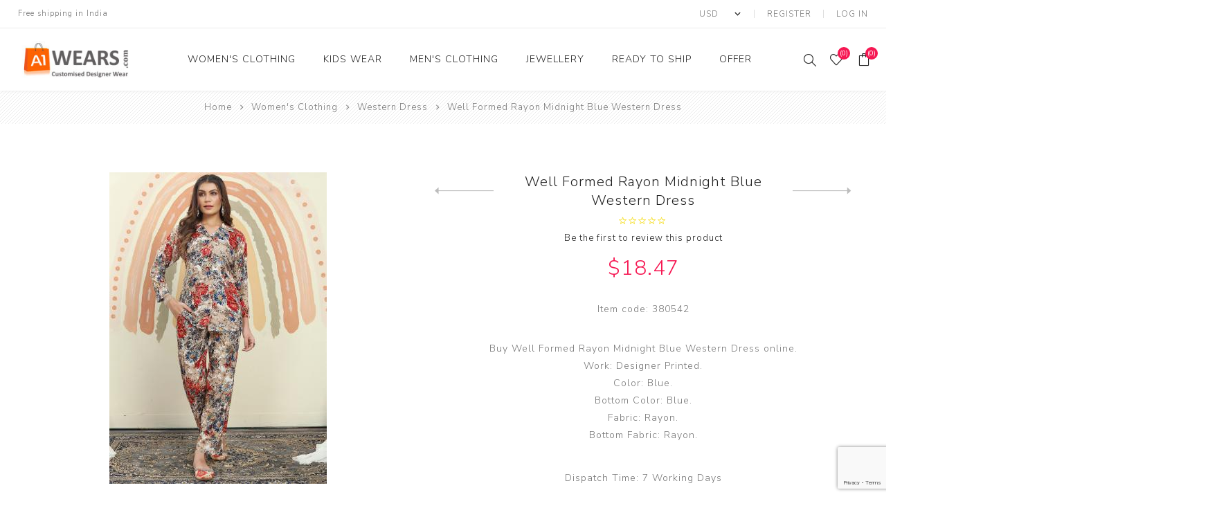

--- FILE ---
content_type: text/html; charset=utf-8
request_url: https://www.a1wears.com/well-formed-rayon-midnight-blue-western-dress
body_size: 19737
content:
<!DOCTYPE html><html lang=en dir=ltr class=html-product-details-page><head><title>Buy Designer Sarees, Salwar Kameez, Kurtis &amp; Tunic and Lehenga Choli.Well Formed Rayon Midnight Blue Western Dress</title><meta charset=UTF-8><meta name=description content="Buy Well Formed Rayon Midnight Blue Western Dress online.
Work: Designer Printed.
Color: Blue.
Bottom Color: Blue.
Fabric: Rayon.
Bottom Fabric: Rayon.
"><meta name=keywords content=A1Wears><meta name=generator content=nopCommerce><meta name=viewport content="width=device-width, initial-scale=1.0, minimum-scale=1.0, maximum-scale=2.0"><link rel=preload as=font href=/Themes/Avenue/Content/fonts/avenue_font.woff crossorigin><link href="https://fonts.googleapis.com/css?family=Nunito+Sans:300,400,800&amp;subset=latin-ext&amp;display=swap" rel=stylesheet><meta property=og:type content=product><meta property=og:title content="Well Formed Rayon Midnight Blue Western Dress"><meta property=og:description content="Buy Well Formed Rayon Midnight Blue Western Dress online.
Work: Designer Printed.
Color: Blue.
Bottom Color: Blue.
Fabric: Rayon.
Bottom Fabric: Rayon.
"><meta property=og:image content=https://www.a1wears.com/images/thumbs/110/1109223_well-formed-rayon-midnight-blue-western-dress_450.jpeg><meta property=og:image:url content=https://www.a1wears.com/images/thumbs/110/1109223_well-formed-rayon-midnight-blue-western-dress_450.jpeg><meta property=og:url content=https://www.a1wears.com/well-formed-rayon-midnight-blue-western-dress><meta property=og:site_name content="A1 wears"><meta property=twitter:card content=summary><meta property=twitter:site content="A1 wears"><meta property=twitter:title content="Well Formed Rayon Midnight Blue Western Dress"><meta property=twitter:description content="Buy Well Formed Rayon Midnight Blue Western Dress online.
Work: Designer Printed.
Color: Blue.
Bottom Color: Blue.
Fabric: Rayon.
Bottom Fabric: Rayon.
"><meta property=twitter:image content=https://www.a1wears.com/images/thumbs/110/1109223_well-formed-rayon-midnight-blue-western-dress_450.jpeg><meta property=twitter:url content=https://www.a1wears.com/well-formed-rayon-midnight-blue-western-dress><link rel=stylesheet href="/css/Product.Head.styles.css?v=YDL0iQeGsI8X58dMu9mT-rDIGyk"><style>.product-details-page .full-description{display:none}.product-details-page .ui-tabs .full-description{display:block}.product-details-page .tabhead-full-description{display:none}.product-details-page .product-specs-box{display:none}.product-details-page .ui-tabs .product-specs-box{display:block}.product-details-page .ui-tabs .product-specs-box .title{display:none}.product-details-page .product-no-reviews,.product-details-page .product-review-links{display:none}</style><script>var Tawk_API=Tawk_API||{},Tawk_LoadStart=new Date;(function(){var n=document.createElement("script"),t=document.getElementsByTagName("script")[0];n.async=!0;n.src="https://embed.tawk.to/64be4fddcc26a871b02ad9d6/1h63mfv4n";n.charset="UTF-8";n.setAttribute("crossorigin","*");t.parentNode.insertBefore(n,t)})()</script><script async src="https://www.googletagmanager.com/gtag/js?id=G-6R9YESLQT7"></script><script>function gtag(){dataLayer.push(arguments)}window.dataLayer=window.dataLayer||[];gtag("js",new Date);gtag("config","G-6R9YESLQT7");gtag("config","AW-986084124");gtag("event","conversion",{send_to:"AW-986084124/zzvdCMjN_mcQnOaZ1gM"})</script><link rel=canonical href=https://www.a1wears.com/well-formed-rayon-midnight-blue-western-dress><link rel=apple-touch-icon sizes=180x180 href=/icons/icons_0/apple-touch-icon.png><link rel=icon type=image/png sizes=32x32 href=/icons/icons_0/favicon-32x32.png><link rel=icon type=image/png sizes=16x16 href=/icons/icons_0/favicon-16x16.png><link rel=manifest href=/icons/icons_0/site.webmanifest><link rel=mask-icon href=/icons/icons_0/safari-pinned-tab.svg color=#5bbad5><link rel="shortcut icon" href=/icons/icons_0/favicon.ico><meta name=msapplication-TileColor content=#da532c><meta name=msapplication-config content=/icons/icons_0/browserconfig.xml><meta name=theme-color content=#ffffff><body class=product-details-page-body><input name=__RequestVerificationToken type=hidden value=CfDJ8FX8fBkXSAVLmSF1QasH_nSDoO4vhJ4TnjmpVt3WFFgc0TZqQfwv0tGUYRJOXpmMXBSsbY5seadd7tYl2TsC8Y6EtegkjiUw-RlircN8TJ0Fw9G0YpLY4aTB-n05fH0mL_isjO5Mz2rCs7Qcd7NFfvM><div class=ajax-loading-block-window style=display:none></div><div id=dialog-notifications-success title=Notification style=display:none></div><div id=dialog-notifications-error title=Error style=display:none></div><div id=dialog-notifications-warning title=Warning style=display:none></div><div id=bar-notification class=bar-notification-container data-close=Close></div><!--[if lte IE 8]><div style=clear:both;height:59px;text-align:center;position:relative><a href=http://www.microsoft.com/windows/internet-explorer/default.aspx target=_blank> <img src=/Themes/Avenue/Content/img/ie_warning.jpg height=42 width=820 alt="You are using an outdated browser. For a faster, safer browsing experience, upgrade for free today."> </a></div><![endif]--><div class="master-wrapper-page standard-gallery"><div class=overlayOffCanvas></div><div class=header-wrapper><div class=header><div class=header-upper><div class=header-text><span>Free shipping in India</span></div><div class="profile-links responsive-nav-content"><div class=responsive-nav-head><span class=text>Profile</span> <span class="button close-links"></span></div><div class=responsive-nav-body><div class=header-links><ul><li><a href="/register?returnUrl=%2Fwell-formed-rayon-midnight-blue-western-dress" class=ico-register>Register</a><li><a href="/login?returnUrl=%2Fwell-formed-rayon-midnight-blue-western-dress" class=ico-login>Log in</a><li id=wishlistlink><a href=/wishlist class=ico-wishlist> <span class=wishlist-label>Wishlist</span> <span class="wishlist-qty counter">(0)</span> </a><li id=topcartlink><a href=/cart class=ico-cart> <span class=cart-label>Shopping cart</span> <span class="cart-qty counter">(0)</span> </a></ul></div><div class=header-selects><div class=currency-selector><select id=customerCurrency name=customerCurrency onchange=setLocation(this.value) aria-label="Currency selector"><option selected value="https://www.a1wears.com/changecurrency/1?returnUrl=%2Fwell-formed-rayon-midnight-blue-western-dress">USD<option value="https://www.a1wears.com/changecurrency/12?returnUrl=%2Fwell-formed-rayon-midnight-blue-western-dress">INR<option value="https://www.a1wears.com/changecurrency/2?returnUrl=%2Fwell-formed-rayon-midnight-blue-western-dress">AUD<option value="https://www.a1wears.com/changecurrency/3?returnUrl=%2Fwell-formed-rayon-midnight-blue-western-dress">GBP<option value="https://www.a1wears.com/changecurrency/4?returnUrl=%2Fwell-formed-rayon-midnight-blue-western-dress">CAD<option value="https://www.a1wears.com/changecurrency/6?returnUrl=%2Fwell-formed-rayon-midnight-blue-western-dress">EUR<option value="https://www.a1wears.com/changecurrency/13?returnUrl=%2Fwell-formed-rayon-midnight-blue-western-dress">SGD<option value="https://www.a1wears.com/changecurrency/15?returnUrl=%2Fwell-formed-rayon-midnight-blue-western-dress">BHD<option value="https://www.a1wears.com/changecurrency/14?returnUrl=%2Fwell-formed-rayon-midnight-blue-western-dress">MYR<option value="https://www.a1wears.com/changecurrency/16?returnUrl=%2Fwell-formed-rayon-midnight-blue-western-dress">FJD<option value="https://www.a1wears.com/changecurrency/19?returnUrl=%2Fwell-formed-rayon-midnight-blue-western-dress">NZD<option value="https://www.a1wears.com/changecurrency/17?returnUrl=%2Fwell-formed-rayon-midnight-blue-western-dress">ZAR<option value="https://www.a1wears.com/changecurrency/20?returnUrl=%2Fwell-formed-rayon-midnight-blue-western-dress">AED<option value="https://www.a1wears.com/changecurrency/18?returnUrl=%2Fwell-formed-rayon-midnight-blue-western-dress">SAR</select></div></div></div></div></div><div class=header-lower><div class=header-lower-inner><div class="header-logo-wrapper table-cell"><div class="nav-button menu-button"><span class=trigger title=Menu></span></div><div class=header-logo><a href="/" class=logo> <img alt="A1 wears" src=https://www.a1wears.com/images/thumbs/122/1229142_logo-large-gray.jpeg></a></div></div><div class="header-menu table-cell responsive-nav-content"><div class=responsive-nav-head><span class=text>Menu</span> <span class="button close-menu"></span></div><input type=hidden value=false id=isRtlEnabled><ul class=top-menu><li class=has-sublist><a class=with-subcategories href=/womens-clothing>Women&#x27;s Clothing</a> <button class="trigger plus-button"></button><div class=sublist-wrap><div class="responsive-nav-head back-button"><span class=text><button>Back</button></span></div><ul class=sublist><li class=has-sublist><a class=with-subcategories href=/sarees>All Sarees</a> <button class="trigger plus-button"></button><div class=sublist-wrap><div class="responsive-nav-head back-button"><span class=text><button>Back</button></span></div><ul class=sublist><li><a href=/saree>Saree <span class=number>(7313)</span></a><li><a href=/lehenga-sarees-online>Lehenga Sarees <span class=number>(7)</span></a></ul></div><li class=has-sublist><a class=with-subcategories href=/salwar-kameez-online>Salwar Kameez</a> <button class="trigger plus-button"></button><div class=sublist-wrap><div class="responsive-nav-head back-button"><span class=text><button>Back</button></span></div><ul class=sublist><li><a href=/readymade-salwar-kameez-1>Readymade Salwar Kameez <span class=number>(1931)</span></a><li><a href=/straight-cut>Straight Cut Salwar Kameez <span class=number>(1702)</span></a><li><a href=/anarkali-salwar-kameez>Anarkali Salwar Kameez <span class=number>(473)</span></a></ul></div><li class=has-sublist><a class=with-subcategories href=/lehenga-cholis>Lehenga Cholis</a> <button class="trigger plus-button"></button><div class=sublist-wrap><div class="responsive-nav-head back-button"><span class=text><button>Back</button></span></div><ul class=sublist><li><a href=/readymade-lehenga-choli>Readymade Lehenga Choli <span class=number>(110)</span></a><li><a href=/lehenga-choli-online>Lehenga Choli <span class=number>(2748)</span></a></ul></div><li class=has-sublist><a class=with-subcategories href=/gown>Gown</a> <button class="trigger plus-button"></button><div class=sublist-wrap><div class="responsive-nav-head back-button"><span class=text><button>Back</button></span></div><ul class=sublist><li><a href=/arabian-kaftans>Arabian Kaftans <span class=number>(3)</span></a><li><a href=/party-wear-gown>Party wear gown <span class=number>(65)</span></a><li><a href=/readymade-gown>Readymade Gown <span class=number>(493)</span></a></ul></div><li class=has-sublist><a class=with-subcategories href=/blouse>Blouse</a> <button class="trigger plus-button"></button><div class=sublist-wrap><div class="responsive-nav-head back-button"><span class=text><button>Back</button></span></div><ul class=sublist><li><a href=/readymade-blouse>Designer Blouse <span class=number>(796)</span></a></ul></div><li><a href=/kurtis-and-tunic>Kurtis and Tunic <span class=number>(799)</span></a><li><a href=/western-dress>Western Dress <span class=number>(9)</span></a></ul></div><li class=has-sublist><a class=with-subcategories href=/kids-wear>Kids Wear</a> <button class="trigger plus-button"></button><div class=sublist-wrap><div class="responsive-nav-head back-button"><span class=text><button>Back</button></span></div><ul class=sublist><li class=has-sublist><a class=with-subcategories href=/boys-clothing>Boys Clothing</a> <button class="trigger plus-button"></button><div class=sublist-wrap><div class="responsive-nav-head back-button"><span class=text><button>Back</button></span></div><ul class=sublist><li><a href=/kids-kurta-pyjama>Kids Kurta Pyjama <span class=number>(330)</span></a><li><a href=/kids-indo-western>Kids Indo western <span class=number>(8)</span></a></ul></div><li class=has-sublist><a class=with-subcategories href=/girls-clothing>Girls Clothing</a> <button class="trigger plus-button"></button><div class=sublist-wrap><div class="responsive-nav-head back-button"><span class=text><button>Back</button></span></div><ul class=sublist><li><a href=/kids-salwar-kameez>Kids Salwar Kameez <span class=number>(0)</span></a><li><a href=/kids-lehenga-choli-online>Kids Lehenga Choli <span class=number>(31)</span></a><li><a href=/kids-gown>Kids Gown <span class=number>(6)</span></a></ul></div></ul></div><li class=has-sublist><a class=with-subcategories href=/mens-wear>Men&#x27;s Clothing</a> <button class="trigger plus-button"></button><div class=sublist-wrap><div class="responsive-nav-head back-button"><span class=text><button>Back</button></span></div><ul class=sublist><li><a href=/indo-western>Indo Western <span class=number>(614)</span></a><li><a href=/sherwani>Sherwani <span class=number>(177)</span></a><li><a href=/kurtas>Kurtas <span class=number>(1989)</span></a><li><a href=/waist-coats>Waist Coats <span class=number>(24)</span></a></ul></div><li class=has-sublist><a class=with-subcategories href=/jewellery>Jewellery</a> <button class="trigger plus-button"></button><div class=sublist-wrap><div class="responsive-nav-head back-button"><span class=text><button>Back</button></span></div><ul class=sublist><li><a href=/adjustable-ring>Adjustable Ring <span class=number>(6)</span></a><li><a href=/necklace-set>Necklace Set <span class=number>(2614)</span></a><li><a href=/earrings>Earrings <span class=number>(83)</span></a><li><a href=/bangles>Bracelets <span class=number>(5)</span></a><li><a href=/mangalsutra>Mangalsutra <span class=number>(21)</span></a></ul></div><li class=has-sublist><a class=with-subcategories href=/ready-to-ship-2>Ready to Ship</a> <button class="trigger plus-button"></button><div class=sublist-wrap><div class="responsive-nav-head back-button"><span class=text><button>Back</button></span></div><ul class=sublist><li><a href=/ready-to-ship-sarees>Ready to Ship Sarees <span class=number>(30)</span></a><li><a href=/ready-to-ship-salwar-kameez>Ready to Ship Salwar Kameez <span class=number>(4)</span></a><li><a href=/ready-to-ship-kurti>Ready to Ship Kurti <span class=number>(1)</span></a></ul></div><li class=has-sublist><a class=with-subcategories href=/offer>Offer</a> <button class="trigger plus-button"></button><div class=sublist-wrap><div class="responsive-nav-head back-button"><span class=text><button>Back</button></span></div><ul class=sublist><li><a href=/saree-offer>Saree Offer <span class=number>(0)</span></a><li><a href=/salwar-kameez-offer>Salwar Kameez Offer <span class=number>(19)</span></a><li><a href=/kurti-offer>Kurti Offer <span class=number>(0)</span></a><li><a href=/lehenga-choli-offer>Lehenga Choli Offer <span class=number>(23)</span></a></ul></div></ul></div><div class="responsive-nav-wrapper table-cell"><div class="nav-button search-button"><span class=trigger title=Search></span></div><div class="nav-button personal-button"><span class=trigger title=Profile></span></div><div class="nav-button wishlist-button"><a class=trigger title=Wishlist href=/wishlist><span class="counter wishlist-qty">(0)</span></a></div><div class="nav-button cart-button"><a class=trigger title="Shopping cart" href=/cart><span class="counter cart-qty">(0)</span></a></div></div></div></div><div class="search-box store-search-box responsive-nav-content"><div class=responsive-nav-head><span class=text>Search</span> <span class="button close-search"></span></div><div class=responsive-nav-body><form method=get class=search-form id=small-search-box-form action=/search><input type=text class=search-box-text id=small-searchterms autocomplete=off name=q placeholder="Search store" aria-label="Search store">  <input type=hidden class=instantSearchResourceElement data-highlightfirstfoundelement=true data-minkeywordlength=2 data-defaultproductsortoption=0 data-instantsearchurl=/instantSearchFor data-searchpageurl=/search data-searchinproductdescriptions=false data-numberofvisibleproducts=2> <button type=submit class="button-1 search-box-button">Search</button></form></div></div><div class="flyout-cart responsive-nav-content"><div class=responsive-nav-head><span class=text>Shopping cart</span> <span class="button close-cart"></span></div><div class=responsive-nav-body><div id=flyout-cart data-removeitemfromcarturl=/AvenueTheme/RemoveItemFromCart data-flyoutcarturl=/AvenueTheme/FlyoutShoppingCart><div class=mini-shopping-cart><div class=count>You have no items in your shopping cart.</div></div></div></div></div></div></div><div class=breadcrumb><ul itemscope itemtype=http://schema.org/BreadcrumbList><li><span> <a href="/"> <span>Home</span> </a> </span> <span class=delimiter>/</span><li itemprop=itemListElement itemscope itemtype=http://schema.org/ListItem><a href=/womens-clothing itemprop=item> <span itemprop=name>Women&#x27;s Clothing</span> </a> <span class=delimiter>/</span><meta itemprop=position content=1><li itemprop=itemListElement itemscope itemtype=http://schema.org/ListItem><a href=/western-dress itemprop=item> <span itemprop=name>Western Dress</span> </a> <span class=delimiter>/</span><meta itemprop=position content=2><li itemprop=itemListElement itemscope itemtype=http://schema.org/ListItem><strong class=current-item itemprop=name>Well Formed Rayon Midnight Blue Western Dress</strong> <span itemprop=item itemscope itemtype=http://schema.org/Thing id=/well-formed-rayon-midnight-blue-western-dress> </span><meta itemprop=position content=3></ul></div><div class=master-wrapper-content><div class=ajaxCartInfo data-getajaxcartbuttonurl=/NopAjaxCart/GetAjaxCartButtonsAjax data-productpageaddtocartbuttonselector=.add-to-cart-button data-productboxaddtocartbuttonselector=.product-box-add-to-cart-button data-productboxproductitemelementselector=.product-item data-usenopnotification=False data-nopnotificationcartresource="The product has been added to your cart. &lt;a href=&#34;/cart&#34;>shopping cart&lt;/a>" data-nopnotificationwishlistresource="The product has been added to your &lt;a href=&#34;/wishlist&#34;>wishlist&lt;/a>" data-enableonproductpage=True data-enableoncatalogpages=True data-minishoppingcartquatityformattingresource=({0}) data-miniwishlistquatityformattingresource=({0}) data-addtowishlistbuttonselector=.add-to-wishlist-button></div><input id=addProductVariantToCartUrl name=addProductVariantToCartUrl type=hidden value=/AddProductFromProductDetailsPageToCartAjax> <input id=addProductToCartUrl name=addProductToCartUrl type=hidden value=/AddProductToCartAjax> <input id=miniShoppingCartUrl name=miniShoppingCartUrl type=hidden value=/MiniShoppingCart> <input id=flyoutShoppingCartUrl name=flyoutShoppingCartUrl type=hidden value=/NopAjaxCartFlyoutShoppingCart> <input id=checkProductAttributesUrl name=checkProductAttributesUrl type=hidden value=/CheckIfProductOrItsAssociatedProductsHasAttributes> <input id=getMiniProductDetailsViewUrl name=getMiniProductDetailsViewUrl type=hidden value=/GetMiniProductDetailsView> <input id=flyoutShoppingCartPanelSelector name=flyoutShoppingCartPanelSelector type=hidden value=#flyout-cart> <input id=shoppingCartMenuLinkSelector name=shoppingCartMenuLinkSelector type=hidden value=.cart-qty> <input id=wishlistMenuLinkSelector name=wishlistMenuLinkSelector type=hidden value=.wishlist-qty><div id=product-ribbon-info data-productid=380542 data-productboxselector=".product-item, .item-holder" data-productboxpicturecontainerselector=".picture, .item-picture" data-productpagepicturesparentcontainerselector=.product-essential data-productpagebugpicturecontainerselector=.picture data-retrieveproductribbonsurl=/RetrieveProductRibbons></div><div class=quickViewData data-productselector=.product-item data-productselectorchild=".buttons .wrap" data-retrievequickviewurl=/quickviewdata data-quickviewbuttontext="Quick View" data-quickviewbuttontitle="Quick View" data-isquickviewpopupdraggable=False data-enablequickviewpopupoverlay=True data-accordionpanelsheightstyle=content data-getquickviewbuttonroute=/getquickviewbutton></div><div class=master-column-wrapper><div class=center-1><div class="page product-details-page"><div class=page-body><form method=post id=product-details-form action=/well-formed-rayon-midnight-blue-western-dress><div itemscope itemtype=http://schema.org/Product><meta itemprop=name content="Well Formed Rayon Midnight Blue Western Dress"><meta itemprop=sku content=ANSACW7986><meta itemprop=gtin content=5407><meta itemprop=mpn content=ANSACW7986><meta itemprop=description content="Buy Well Formed Rayon Midnight Blue Western Dress online.
Work: Designer Printed.
Color: Blue.
Bottom Color: Blue.
Fabric: Rayon.
Bottom Fabric: Rayon.
"><meta itemprop=image content=https://www.a1wears.com/images/thumbs/110/1109223_well-formed-rayon-midnight-blue-western-dress_450.jpeg><meta itemprop=brand content="A1 Designer Wear"><div itemprop=offers itemscope itemtype=http://schema.org/Offer><meta itemprop=url content=https://www.a1wears.com/well-formed-rayon-midnight-blue-western-dress><meta itemprop=price content=18.47><meta itemprop=priceCurrency content=USD><meta itemprop=priceValidUntil><meta itemprop=availability content=http://schema.org/InStock></div><div itemprop=review itemscope itemtype=http://schema.org/Review><meta itemprop=author content=ALL><meta itemprop=url content=/productreviews/380542></div></div><div data-productid=380542><div class=product-essential><input type=hidden class=cloudZoomAdjustPictureOnProductAttributeValueChange data-productid=380542 data-isintegratedbywidget=true> <input type=hidden class=cloudZoomEnableClickToZoom><div class="gallery sevenspikes-cloudzoom-gallery"><div class=picture-wrapper><div class=picture id=sevenspikes-cloud-zoom data-zoomwindowelementid="" data-selectoroftheparentelementofthecloudzoomwindow="" data-defaultimagecontainerselector=".product-essential .gallery" data-zoom-window-width=244 data-zoom-window-height=257><a href=https://www.a1wears.com/images/thumbs/110/1109223_well-formed-rayon-midnight-blue-western-dress.jpeg data-full-image-url=https://www.a1wears.com/images/thumbs/110/1109223_well-formed-rayon-midnight-blue-western-dress.jpeg class=picture-link id=zoom1> <img src=https://www.a1wears.com/images/thumbs/110/1109223_well-formed-rayon-midnight-blue-western-dress_450.jpeg alt="Picture of Well Formed Rayon Midnight Blue Western Dress" class=cloudzoom id=cloudZoomImage itemprop=image data-cloudzoom="appendSelector: '.picture-wrapper', zoomPosition: 'inside', zoomOffsetX: 0, captionPosition: 'bottom', tintOpacity: 0, zoomWidth: 244, zoomHeight: 257, easing: 3, touchStartDelay: true, zoomFlyOut: false, disableZoom: 'auto'"> </a></div></div><div class=picture-thumbs><a class="cloudzoom-gallery thumb-item" data-full-image-url=https://www.a1wears.com/images/thumbs/110/1109223_well-formed-rayon-midnight-blue-western-dress.jpeg data-cloudzoom="appendSelector: '.picture-wrapper', zoomPosition: 'inside', zoomOffsetX: 0, captionPosition: 'bottom', tintOpacity: 0, zoomWidth: 244, zoomHeight: 257, useZoom: '.cloudzoom', image: 'https://www.a1wears.com/images/thumbs/110/1109223_well-formed-rayon-midnight-blue-western-dress_450.jpeg', zoomImage: 'https://www.a1wears.com/images/thumbs/110/1109223_well-formed-rayon-midnight-blue-western-dress.jpeg', easing: 3, touchStartDelay: true, zoomFlyOut: false, disableZoom: 'auto'"> <img class=cloud-zoom-gallery-img src=https://www.a1wears.com/images/thumbs/110/1109223_well-formed-rayon-midnight-blue-western-dress_75.jpeg alt="Picture of Well Formed Rayon Midnight Blue Western Dress"> </a> <a class="cloudzoom-gallery thumb-item" data-full-image-url=https://www.a1wears.com/images/thumbs/110/1109224_well-formed-rayon-midnight-blue-western-dress.jpeg data-cloudzoom="appendSelector: '.picture-wrapper', zoomPosition: 'inside', zoomOffsetX: 0, captionPosition: 'bottom', tintOpacity: 0, zoomWidth: 244, zoomHeight: 257, useZoom: '.cloudzoom', image: 'https://www.a1wears.com/images/thumbs/110/1109224_well-formed-rayon-midnight-blue-western-dress_450.jpeg', zoomImage: 'https://www.a1wears.com/images/thumbs/110/1109224_well-formed-rayon-midnight-blue-western-dress.jpeg', easing: 3, touchStartDelay: true, zoomFlyOut: false, disableZoom: 'auto'"> <img class=cloud-zoom-gallery-img src=https://www.a1wears.com/images/thumbs/110/1109224_well-formed-rayon-midnight-blue-western-dress_75.jpeg alt="Picture of Well Formed Rayon Midnight Blue Western Dress"> </a> <a class="cloudzoom-gallery thumb-item" data-full-image-url=https://www.a1wears.com/images/thumbs/110/1109225_well-formed-rayon-midnight-blue-western-dress.jpeg data-cloudzoom="appendSelector: '.picture-wrapper', zoomPosition: 'inside', zoomOffsetX: 0, captionPosition: 'bottom', tintOpacity: 0, zoomWidth: 244, zoomHeight: 257, useZoom: '.cloudzoom', image: 'https://www.a1wears.com/images/thumbs/110/1109225_well-formed-rayon-midnight-blue-western-dress_450.jpeg', zoomImage: 'https://www.a1wears.com/images/thumbs/110/1109225_well-formed-rayon-midnight-blue-western-dress.jpeg', easing: 3, touchStartDelay: true, zoomFlyOut: false, disableZoom: 'auto'"> <img class=cloud-zoom-gallery-img src=https://www.a1wears.com/images/thumbs/110/1109225_well-formed-rayon-midnight-blue-western-dress_75.jpeg alt="Picture of Well Formed Rayon Midnight Blue Western Dress"> </a></div></div><div class=overview><div class=product-name><h1><span>Well Formed Rayon Midnight Blue Western Dress</span><div class=previous-product><a href=/stunning-chiffon-dark-red-western-dress title="Stunning Chiffon Dark Red W..."><span class=previous-product-label>Previous product</span><span class=previous-product-title>Stunning Chiffon Dark Red W...</span></a></div><div class=next-product><a href=/alluring-chiffon-sandy-brown-western-dress title="Alluring Chiffon Sandy Brow..."><span class=next-product-label>Next product</span><span class=next-product-title>Alluring Chiffon Sandy Brow...</span></a></div></h1><div class=product-reviews-overview><div class=rating-box><div class=rating-icons><div class=rating style=width:0%></div></div></div><div class=product-no-reviews><a href=/productreviews/380542>Be the first to review this product</a></div></div><div class=prices><div class=product-price><span id=price-value-380542 class=price-value-380542> $18.47 </span></div></div></div><div class=additional-details><div class=code><span class=label>Item code:</span> <span class=value id=Code-380542>380542</span></div></div><div class=short-description>Buy Well Formed Rayon Midnight Blue Western Dress online. <br>Work: Designer Printed. <br>Color: Blue. <br>Bottom Color: Blue. <br>Fabric: Rayon. <br>Bottom Fabric: Rayon. <br></div><div class=delivery><div class=delivery-date><span class=label>Dispatch Time:</span> <span class=value>7 Working Days</span></div></div><div class=attributes><dl><dt id=product_attribute_label_1239605><label class=text-prompt> Select Size : </label><dd id=product_attribute_input_1239605 class=product_attribute_input_2><ul data-attr=1239605 class=option-list><li data-attr-value=5040198><input id=product_attribute_1239605_5040198 type=radio name=product_attribute_1239605 value=5040198> <label for=product_attribute_1239605_5040198>36</label><li data-attr-value=5040199><input id=product_attribute_1239605_5040199 type=radio name=product_attribute_1239605 value=5040199> <label for=product_attribute_1239605_5040199>38</label><li data-attr-value=5040200><input id=product_attribute_1239605_5040200 type=radio name=product_attribute_1239605 value=5040200> <label for=product_attribute_1239605_5040200>40</label><li data-attr-value=5040201><input id=product_attribute_1239605_5040201 type=radio name=product_attribute_1239605 value=5040201> <label for=product_attribute_1239605_5040201>42</label><li data-attr-value=5040202><input id=product_attribute_1239605_5040202 type=radio name=product_attribute_1239605 value=5040202> <label for=product_attribute_1239605_5040202>44</label></ul></dl></div><div class=clear></div><div class=product-estimate-shipping><a href=#estimate-shipping-popup-380542 id=open-estimate-shipping-popup-380542 class=open-estimate-shipping-popup data-effect=estimate-shipping-popup-zoom-in> </a><div id=estimate-shipping-popup-380542 class="estimate-shipping-popup mfp-with-anim mfp-hide"><div class=ship-to-title><strong>Ship to</strong></div><div class="estimate-shipping-row shipping-address"><div class="estimate-shipping-row-item address-item"><div class=estimate-shipping-row><select class=estimate-shipping-address-control data-trigger=country-select data-url=/country/getstatesbycountryid data-stateprovince=#StateProvinceId data-loading=#estimate-shipping-loading-progress placeholder=Country id=CountryId name=CountryId><option value=0>Select country<option value=1>United States<option value=2>Canada<option value=86>Afghanistan<option value=87>Albania<option value=88>Algeria<option value=89>American Samoa<option value=90>Andorra<option value=91>Angola<option value=92>Anguilla<option value=93>Antarctica<option value=94>Antigua and Barbuda<option value=3>Argentina<option value=4>Armenia<option value=5>Aruba<option value=6>Australia<option value=7>Austria<option value=8>Azerbaijan<option value=9>Bahamas<option value=95>Bahrain<option value=10>Bangladesh<option value=96>Barbados<option value=11>Belarus<option value=12>Belgium<option value=13>Belize<option value=97>Benin<option value=14>Bermuda<option value=98>Bhutan<option value=15>Bolivia<option value=16>Bosnia and Herzegowina<option value=99>Botswana<option value=100>Bouvet Island<option value=17>Brazil<option value=101>British Indian Ocean Territory<option value=102>Brunei Darussalam<option value=18>Bulgaria<option value=103>Burkina Faso<option value=104>Burundi<option value=105>Cambodia<option value=106>Cameroon<option value=107>Cape Verde<option value=19>Cayman Islands<option value=108>Central African Republic<option value=109>Chad<option value=20>Chile<option value=21>China<option value=110>Christmas Island<option value=111>Cocos (Keeling) Islands<option value=22>Colombia<option value=112>Comoros<option value=113>Congo<option value=114>Cook Islands<option value=23>Costa Rica<option value=115>Cote D&#x27;Ivoire<option value=24>Croatia<option value=25>Cuba<option value=26>Cyprus<option value=27>Czech Republic<option value=28>Denmark<option value=116>Djibouti<option value=117>Dominica<option value=29>Dominican Republic<option value=30>Ecuador<option value=31>Egypt<option value=118>El Salvador<option value=119>Equatorial Guinea<option value=120>Eritrea<option value=121>Estonia<option value=122>Ethiopia<option value=123>Falkland Islands (Malvinas)<option value=124>Faroe Islands<option value=125>Fiji<option value=32>Finland<option value=33>France<option value=126>French Guiana<option value=127>French Polynesia<option value=128>French Southern Territories<option value=129>Gabon<option value=130>Gambia<option value=34>Georgia<option value=35>Germany<option value=131>Ghana<option value=36>Gibraltar<option value=37>Greece<option value=132>Greenland<option value=133>Grenada<option value=134>Guadeloupe<option value=135>Guam<option value=38>Guatemala<option value=136>Guinea<option value=137>Guinea-bissau<option value=138>Guyana<option value=139>Haiti<option value=140>Heard and Mc Donald Islands<option value=141>Honduras<option value=39>Hong Kong<option value=40>Hungary<option value=142>Iceland<option value=41>India<option value=42>Indonesia<option value=143>Iran (Islamic Republic of)<option value=144>Iraq<option value=43>Ireland<option value=44>Israel<option value=45>Italy<option value=46>Jamaica<option value=47>Japan<option value=48>Jordan<option value=49>Kazakhstan<option value=145>Kenya<option value=146>Kiribati<option value=147>Korea<option value=50>Korea, Democratic People&#x27;s Republic of<option value=51>Kuwait<option value=148>Kyrgyzstan<option value=149>Lao People&#x27;s Democratic Republic<option value=150>Latvia<option value=151>Lebanon<option value=152>Lesotho<option value=153>Liberia<option value=154>Libyan Arab Jamahiriya<option value=155>Liechtenstein<option value=156>Lithuania<option value=157>Luxembourg<option value=158>Macau<option value=159>Macedonia<option value=160>Madagascar<option value=161>Malawi<option value=52>Malaysia<option value=162>Maldives<option value=163>Mali<option value=164>Malta<option value=165>Marshall Islands<option value=166>Martinique<option value=167>Mauritania<option value=168>Mauritius<option value=169>Mayotte<option value=53>Mexico<option value=170>Micronesia<option value=171>Moldova<option value=172>Monaco<option value=173>Mongolia<option value=174>Montserrat<option value=175>Morocco<option value=176>Mozambique<option value=177>Myanmar<option value=178>Namibia<option value=179>Nauru<option value=180>Nepal<option value=54>Netherlands<option value=181>Netherlands Antilles<option value=182>New Caledonia<option value=55>New Zealand<option value=183>Nicaragua<option value=184>Niger<option value=185>Nigeria<option value=186>Niue<option value=187>Norfolk Island<option value=188>Northern Mariana Islands<option value=56>Norway<option value=189>Oman<option value=57>Pakistan<option value=190>Palau<option value=191>Panama<option value=192>Papua New Guinea<option value=58>Paraguay<option value=59>Peru<option value=60>Philippines<option value=193>Pitcairn<option value=61>Poland<option value=62>Portugal<option value=63>Puerto Rico<option value=64>Qatar<option value=194>Reunion<option value=65>Romania<option value=66>Russia<option value=195>Rwanda<option value=196>Saint Kitts and Nevis<option value=197>Saint Lucia<option value=198>Saint Vincent and the Grenadines<option value=199>Samoa<option value=200>San Marino<option value=201>Sao Tome and Principe<option value=67>Saudi Arabia<option value=202>Senegal<option value=85>Serbia<option value=203>Seychelles<option value=204>Sierra Leone<option value=68>Singapore<option value=69>Slovakia (Slovak Republic)<option value=70>Slovenia<option value=205>Solomon Islands<option value=206>Somalia<option value=71>South Africa<option value=207>South Georgia &amp; South Sandwich Islands<option value=72>Spain<option value=208>Sri Lanka<option value=209>St. Helena<option value=210>St. Pierre and Miquelon<option value=211>Sudan<option value=212>Suriname<option value=213>Svalbard and Jan Mayen Islands<option value=214>Swaziland<option value=73>Sweden<option value=74>Switzerland<option value=215>Syrian Arab Republic<option value=75>Taiwan<option value=216>Tajikistan<option value=217>Tanzania<option value=76>Thailand<option value=218>Togo<option value=219>Tokelau<option value=220>Tonga<option value=221>Trinidad and Tobago<option value=222>Tunisia<option value=77>Turkey<option value=223>Turkmenistan<option value=224>Turks and Caicos Islands<option value=225>Tuvalu<option value=226>Uganda<option value=78>Ukraine<option value=79>United Arab Emirates<option value=80>United Kingdom<option value=81>United States minor outlying islands<option value=82>Uruguay<option value=83>Uzbekistan<option value=227>Vanuatu<option value=228>Vatican City State (Holy See)<option value=84>Venezuela<option value=229>Viet Nam<option value=230>Virgin Islands (British)<option value=231>Virgin Islands (U.S.)<option value=232>Wallis and Futuna Islands<option value=233>Western Sahara<option value=234>Yemen<option value=235>Zambia<option value=236>Zimbabwe</select> <span class=required>*</span></div></div><div class="estimate-shipping-row-item address-item"><select class=estimate-shipping-address-control placeholder="State / province" id=StateProvinceId name=StateProvinceId><option value=0>Other</select></div><div class="estimate-shipping-row-item address-item"><div class=estimate-shipping-row><input class=estimate-shipping-address-control placeholder="Zip / postal code" type=text id=ZipPostalCode name=ZipPostalCode> <span class=required>*</span></div></div></div><div class=choose-shipping-title><strong>Shipping Method</strong></div><div class=shipping-options><div class=shipping-options-header><div class=estimate-shipping-row><div class=estimate-shipping-row-item-radio></div><div class="estimate-shipping-row-item shipping-item shipping-header-item">Name</div><div class="estimate-shipping-row-item shipping-item shipping-header-item">Estimated Delivery</div><div class="estimate-shipping-row-item shipping-item shipping-header-item">Price</div></div></div><div class=shipping-options-body><div class=no-shipping-options>No shipping options</div></div></div><div class=apply-shipping-button-container><button type=button class="button-2 apply-shipping-button">Apply</button><div class=message-failure></div></div></div></div><div class=cart-buttons-wrapper><div class=add-to-cart><div class=add-to-cart-panel><input id=product_enteredQuantity_380542 class=qty-input type=text aria-label="Enter a quantity" data-val=true data-val-required="The Qty field is required." name=addtocart_380542.EnteredQuantity value=1> <button type=button id=add-to-cart-button-380542 class="button-1 add-to-cart-button" data-productid=380542 onclick="return AjaxCart.addproducttocart_details(&#34;/addproducttocart/details/380542/1&#34;,&#34;#product-details-form&#34;),!1"><span>Buy Now</span></button></div></div><div class=overview-buttons><div class=compare-products><button type=button title="Add to compare list" class="button-2 add-to-compare-list-button" onclick="return AjaxCart.addproducttocomparelist(&#34;/compareproducts/add/380542&#34;),!1">Add to compare list</button></div><div class=add-to-wishlist><button type=button title="Add to wishlist" id=add-to-wishlist-button-380542 class="button-2 add-to-wishlist-button" data-productid=380542 onclick="return AjaxCart.addproducttocart_details(&#34;/addproducttocart/details/380542/2&#34;,&#34;#product-details-form&#34;),!1">Add to wishlist</button></div><div class=email-a-friend><button type=button class="button-2 email-a-friend-button" onclick="setLocation(&#34;/productemailafriend/380542&#34;)">Email a friend</button></div></div></div><div class=product-share><label>Social</label><ul class=.product-share-list><li class="share-item facebook"><a class=share-link href="javascript:openShareWindow(&#34;https://www.facebook.com/sharer.php?u=https://www.a1wears.com/well-formed-rayon-midnight-blue-western-dress&#34;)"></a><li class="share-item twitter"><a class=share-link href="javascript:openShareWindow(&#34;https://twitter.com/share?url=https://www.a1wears.com/well-formed-rayon-midnight-blue-western-dress&#34;)"></a><li class="share-item pinterest"><a class=share-link href="javascript:void function(){var n=document.createElement(&#34;script&#34;);n.setAttribute(&#34;type&#34;,&#34;text/javascript&#34;);n.setAttribute(&#34;charset&#34;,&#34;UTF-8&#34;);n.setAttribute(&#34;src&#34;,&#34;https://assets.pinterest.com/js/pinmarklet.js?r=&#34;+Math.random()*99999999);document.body.appendChild(n)}()"></a><li class="share-item rss"><a class=share-link href=#></a></ul></div></div></div><div id=quickTabs class=productTabs data-ajaxenabled=false data-productreviewsaddnewurl=/ProductTab/ProductReviewsTabAddNew/380542 data-productcontactusurl=/ProductTab/ProductContactUsTabAddNew/380542 data-couldnotloadtaberrormessage="Couldn't load this tab."><div class=productTabs-header><ul><li><a href=#quickTab-description>Overview</a><li><a href=#quickTab-specifications>Specifications</a><li><a href=#quickTab-reviews>Reviews</a><li><a href=#quickTab-contact_us>Contact Us</a></ul></div><div class=productTabs-body><div id=quickTab-description><div class=full-description><p><strong> Size are available in Select Options</strong><br> If you are taking the measurement from body then please 2 inch margin for chest to make the item wearable. For example, if chest size is 34 then 36.5 (M) size will be perfect.<p><strong>Size chart for Readymade Western Dress of Girls</strong><table class=rate1><thead><tr><td class=text-center colspan=8><strong>Western Dress Standard Size Chart</strong><tr><td><strong>Size</strong><td><strong>Shoulder</strong><td><strong>Bust</strong><td><strong>Waist</strong><td><strong>Hip</strong><tbody><tr><td>S<td>15<td>34.5<td>29<td>36.5<tr><td>M<td>15.5<td>36.5<td>31<td>38.5<tr><td>L<td>16<td>38.5<td>33.5<td>41<tr><td>XL<td>16.5<td>40.5<td>36<td>43.5</table><ul><li>The first wash of the garment should always be Dry-Cleaned.<li>Might be slight color variation due to lighting &amp; flash while photo shoot.<li>Size can be customized upto 1 inch.</ul></div></div><div id=quickTab-specifications><div class=product-specs-box><div class=title><strong>Products specifications</strong></div><div class=table-wrapper><table class=data-table><thead><tr class=hidden-row><th width=25%><span>Attribute name</span><th><span>Attribute value</span><tbody><tr class=odd><td class=spec-name>Fabric<td class=spec-value>Rayon<tr class=even><td class=spec-name>Occasion<td class=spec-value>Designer<tr class=odd><td class=spec-name>Color<td class=spec-value><div class="attribute-squares color-squares attribute-squares-padding"><span class=attribute-square-container title=Blue> <span class=attribute-square style=background-color:#00f>&nbsp;</span> </span></div></table></div></div></div><div id=quickTab-reviews><div id=updateTargetId class=product-reviews-page><div class=write-review id=review-form><button type=button class=write-review-button> Write your own review </button><div class=review-form><div class=form-wrapper><div class=fieldset><div class=form-fields><div class=inputs><input class=review-title placeholder="Review title" type=text id=AddProductReview_Title name=AddProductReview.Title> <span class=required>*</span> <span class=field-validation-valid data-valmsg-for=AddProductReview.Title data-valmsg-replace=true></span></div><div class=inputs><textarea class=review-text placeholder="Review text" id=AddProductReview_ReviewText name=AddProductReview.ReviewText></textarea> <span class=required>*</span> <span class=field-validation-valid data-valmsg-for=AddProductReview.ReviewText data-valmsg-replace=true></span></div><div class=review-rating><label for=AddProductReview_Rating>Rating:</label><div class=rating-options><input value=1 value=1 type=radio type=radio id=addproductrating_1 aria-label=Bad data-val=true data-val-required="The Rating field is required." name=AddProductReview.Rating> <label for=addproductrating_1>1</label> <input value=2 value=2 type=radio type=radio id=addproductrating_2 aria-label="Not good" name=AddProductReview.Rating> <label for=addproductrating_2>2</label> <input value=3 value=3 type=radio type=radio id=addproductrating_3 aria-label="Not bad but also not excellent" name=AddProductReview.Rating> <label for=addproductrating_3>3</label> <input value=4 value=4 type=radio type=radio id=addproductrating_4 aria-label=Good name=AddProductReview.Rating> <label for=addproductrating_4>4</label> <input value=5 value=5 type=radio type=radio id=addproductrating_5 aria-label=Excellent checked name=AddProductReview.Rating> <label for=addproductrating_5>5</label></div></div><div><input id=g-recaptcha-response_captcha_1569558504 name=g-recaptcha-response type=hidden><script>var onloadCallbackcaptcha_1569558504=function(){var n=$('input[id="g-recaptcha-response_captcha_1569558504"]').closest("form"),t=$(n.find(":submit")[0]),i=!1,r=!1;t.on("click",function(){return r||(r=!0,grecaptcha.execute("6LejIpcgAAAAAMxFdX1In1xNXVk-eWSIwnJNC4Wt",{action:"ProductDetails"}).then(function(r){$("#g-recaptcha-response_captcha_1569558504",n).val(r);i=!0;t.click()})),i})}</script><script async defer src="https://www.google.com/recaptcha/api.js?onload=onloadCallbackcaptcha_1569558504&amp;render=6LejIpcgAAAAAMxFdX1In1xNXVk-eWSIwnJNC4Wt&amp;hl=en"></script></div></div></div><div class=buttons><button type=button id=add-review name=add-review class="button-1 write-product-review-button">Submit review</button></div></div></div></div></div></div><div id=quickTab-contact_us><div id=contact-us-tab class=contact-page><div class=form><div class=fieldset><div class=form-fields><div class=inputs><label for=FullName>Your name</label> <input placeholder="Enter your name" class="contact_tab_fullname review-title" type=text data-val=true data-val-required="Enter your name" id=FullName name=FullName> <span class=required>*</span> <span class=field-validation-valid data-valmsg-for=FullName data-valmsg-replace=true></span></div><div class=inputs><label for=Email>Your email</label> <input placeholder="Enter your email address" class="contact_tab_email review-title" type=email data-val=true data-val-email="Wrong email" data-val-required="Enter email" id=Email name=Email> <span class=required>*</span> <span class=field-validation-valid data-valmsg-for=Email data-valmsg-replace=true></span></div><div class=inputs><label for=Enquiry>Enquiry</label> <textarea placeholder="Enter your enquiry" class="contact_tab_enquiry review-text" data-val=true data-val-required="Enter enquiry" id=Enquiry name=Enquiry></textarea> <span class=required>*</span> <span class=field-validation-valid data-valmsg-for=Enquiry data-valmsg-replace=true></span></div></div><div><input id=g-recaptcha-response_captcha_692957391 name=g-recaptcha-response type=hidden><script>var onloadCallbackcaptcha_692957391=function(){var n=$('input[id="g-recaptcha-response_captcha_692957391"]').closest("form"),t=$(n.find(":submit")[0]),i=!1,r=!1;t.on("click",function(){return r||(r=!0,grecaptcha.execute("6LejIpcgAAAAAMxFdX1In1xNXVk-eWSIwnJNC4Wt",{action:"ProductDetails"}).then(function(r){$("#g-recaptcha-response_captcha_692957391",n).val(r);i=!0;t.click()})),i})}</script><script async defer src="https://www.google.com/recaptcha/api.js?onload=onloadCallbackcaptcha_692957391&amp;render=6LejIpcgAAAAAMxFdX1In1xNXVk-eWSIwnJNC4Wt&amp;hl=en"></script></div></div><div class=buttons><button type=button id=send-contact-us-form name=send-email class="button-1 contact-us-button">Submit</button></div></div></div></div></div></div><div class=product-collateral><div class=full-description><p><strong> Size are available in Select Options</strong><br> If you are taking the measurement from body then please 2 inch margin for chest to make the item wearable. For example, if chest size is 34 then 36.5 (M) size will be perfect.<p><strong>Size chart for Readymade Western Dress of Girls</strong><table class=rate1><thead><tr><td class=text-center colspan=8><strong>Western Dress Standard Size Chart</strong><tr><td><strong>Size</strong><td><strong>Shoulder</strong><td><strong>Bust</strong><td><strong>Waist</strong><td><strong>Hip</strong><tbody><tr><td>S<td>15<td>34.5<td>29<td>36.5<tr><td>M<td>15.5<td>36.5<td>31<td>38.5<tr><td>L<td>16<td>38.5<td>33.5<td>41<tr><td>XL<td>16.5<td>40.5<td>36<td>43.5</table><ul><li>The first wash of the garment should always be Dry-Cleaned.<li>Might be slight color variation due to lighting &amp; flash while photo shoot.<li>Size can be customized upto 1 inch.</ul></div><div class=product-specs-box><div class=title><strong>Products specifications</strong></div><div class=table-wrapper><table class=data-table><thead><tr class=hidden-row><th width=25%><span>Attribute name</span><th><span>Attribute value</span><tbody><tr class=odd><td class=spec-name>Fabric<td class=spec-value>Rayon<tr class=even><td class=spec-name>Occasion<td class=spec-value>Designer<tr class=odd><td class=spec-name>Color<td class=spec-value><div class="attribute-squares color-squares attribute-squares-padding"><span class=attribute-square-container title=Blue> <span class=attribute-square style=background-color:#00f>&nbsp;</span> </span></div></table></div></div></div></div><input name=__RequestVerificationToken type=hidden value=CfDJ8FX8fBkXSAVLmSF1QasH_nSDoO4vhJ4TnjmpVt3WFFgc0TZqQfwv0tGUYRJOXpmMXBSsbY5seadd7tYl2TsC8Y6EtegkjiUw-RlircN8TJ0Fw9G0YpLY4aTB-n05fH0mL_isjO5Mz2rCs7Qcd7NFfvM></form></div></div></div></div></div><div class=footer><div class=footer-upper><div class=newsletter><div class=newsletter-subscribe id=newsletter-subscribe-block><div class=title>Newsletter</div><div class=newsletter-email><input id=newsletter-email class=newsletter-subscribe-text placeholder="Enter your email here..." aria-label="Sign up for our newsletter" type=email name=NewsletterEmail> <button type=button id=newsletter-subscribe-button class="button-1 newsletter-subscribe-button">Subscribe</button></div><div class=newsletter-validation><span id=subscribe-loading-progress style=display:none class=please-wait>Wait...</span> <span class=field-validation-valid data-valmsg-for=NewsletterEmail data-valmsg-replace=true></span></div></div><div class=newsletter-result id=newsletter-result-block></div></div></div><div class=footer-middle><div class=footer-text><div class=footer-logo><img src=https://www.a1wears.com/images/thumbs/119/1191919_logo-large.png alt=""></div><p class=text>A1designerwear Online Shopping Store and main focus in designer with various styles of high quality Sarees, Salwar Kameez, Kurtis, Lehenga Choli and many more products.</p><a class=read-more href=/aboutus>Read more</a></div><div class=footer-block-wrapper><div class="footer-block information"><div class=title><strong>Information</strong></div><ul class=list><li><a href=/sitemap>Sitemap</a><li><a href=/aboutus>About Us</a><li><a href=/cancelationpolicy>Cancelation Policy</a><li><a href=/conditionsofuse>Conditions of use</a><li><a href=/privacyinfo>Privacy policy</a><li><a href=/returnspolicy>Returns Policy</a><li><a href=/shippinginfo>Shipping Policy</a><li><a href=/contactus>Contact us</a></ul></div><div class="footer-block customer-service"><div class=title><strong>Customer service</strong></div><ul class=list><li><a href=/search>Search</a><li><a href=/blog>Blog</a><li><a href=/recentlyviewedproducts>Recently viewed products</a><li><a href=/compareproducts>Compare products list</a><li><a href=/newproducts>New products</a></ul></div><div class="footer-block my-account"><div class=title><strong>My account</strong></div><ul class=list><li><a href=/customer/info>My account</a><li><a href=/order/history>Orders</a><li><a href=/customer/addresses>Addresses</a><li><a href=/cart>Shopping cart</a><li><a href=/wishlist>Wishlist</a></ul></div></div></div><div class=footer-lower><div class="footer-lower-block footer-social-buttons"><ul><li><a target=_blank class=facebook href=https://www.facebook.com/A1Designerwear rel="noopener noreferrer" aria-label=Facebook></a><li><a target=_blank class=twitter href=https://twitter.com/A1DesignerWear rel="noopener noreferrer" aria-label=Twitter></a><li><a target=_blank class=pinterest href=https://www.pinterest.com/a1wears rel="noopener noreferrer" aria-label=Pinterest></a><li><a target=_blank class=instagram href=https://www.instagram.com/a1designerwear rel="noopener noreferrer" aria-label=Instagram></a><li><a target=_blank class=youtube href=https://www.youtube.com/@a1designerwear rel="noopener noreferrer" aria-label=YouTube></a></ul></div><div class="footer-lower-block footer-site-info"><div class="info footer-disclaimer">Copyright &copy; 2026 A1 wears. All rights reserved.</div></div><div class="footer-lower-block footer-payment-methods"><ul><li class=method1><li class=method2><li class=method3><li class=method4><li class=method5></ul></div></div></div></div><div class=scroll-back-button></div><script src="/js/Product.Footer.scripts.js?v=PL9Z3AXgNilZBLHXOMbQacBp0bc"></script><script src="/js/public.estimateshipping.popup.js?v=WxeMSb_Yu44DYkJRjrsArkqFW_A"></script><script src="/lib_npm/magnific-popup/jquery.magnific-popup.min.js?v=YuOR46wnkb8PnqNV7ZyYKshLCWY"></script><script>$(document).on("product_attributes_changed",function(n){n.changedData.isFreeShipping?$("#free-shipping-"+n.changedData.productId).removeClass("invisible"):$("#free-shipping-"+n.changedData.productId).addClass("invisible")})</script><script>$(document).ready(function(){showHideRadioQuantity("product_attribute_1239605")})</script><script>function showHideDropdownQuantity(n){$("select[name="+n+"] > option").each(function(){$("#"+n+"_"+this.value+"_qty_box").hide()});$("#"+n+"_"+$("select[name="+n+"] > option:selected").val()+"_qty_box").css("display","inline-block")}function showHideRadioQuantity(n){$("input[name="+n+"]:radio").each(function(){$("#"+$(this).attr("id")+"_qty_box").hide()});$("#"+n+"_"+$("input[name="+n+"]:radio:checked").val()+"_qty_box").css("display","inline-block")}function showHideCheckboxQuantity(n){$("#"+n).is(":checked")?$("#"+n+"_qty_box").css("display","inline-block"):$("#"+n+"_qty_box").hide()}</script><script>function writeBlouseSize(){$(".sizeTxt textarea").val("Blouse Bust: "+$(".bustSize").val()+" \nBlouse Waist: "+$(".waistSize").val())}function writeDressSize(){$(".sizeTxt textarea").val("Dress Bust: "+$(".bustSize").val()+" \nBody Height: "+$(".height").val())}function writeLehegaCholiSize(){$(".sizeTxt textarea").val("Choli Bust: "+$(".bustSize").val()+" \nCholi Waist: "+$(".waistSize").val()+" \nBody Height: "+$(".height").val())}function writeKidsLehegaCholiSize(){$(".sizeTxt textarea").val("Choli Chest: "+$(".bustSize").val()+" \nBody Height: "+$(".height").val())}$(document).ready(function(){$(".FixedblouseStitching input").change(function(){$("label .bustSize").remove();$("label .waistSize").remove();$("label .measurementlink").remove();$(".sizeTxt textarea").val("");$(this).prop("checked")&&$(this).parent().find("label").append('<select class="bustSize form-control" onchange="writeBlouseSize()"><option value="0">-Blouse Bust-<\/option><option value="28">28<\/option><option value="29">29<\/option><option value="30">30<\/option><option value="31">31<\/option><option value="32">32<\/option><option value="33">33<\/option><option value="34">34<\/option><option value="35">35<\/option><option value="36">36<\/option><option value="37">37<\/option><option value="38">38<\/option><option value="39">39<\/option><option value="40">40<\/option><option value="41">41<\/option><option value="42">42<\/option><option value="43">43<\/option><option value="44">44<\/option><option value="45">45<\/option><\/select><select class="waistSize form-control" onchange="writeBlouseSize()"><option value="0">-Blouse Waist-<\/option><option value="26">26<\/option><option value="27">27<\/option><option value="28">28<\/option><option value="29">29<\/option><option value="30">30<\/option><option value="31">31<\/option><option value="32">32<\/option><option value="33">33<\/option><option value="34">34<\/option><option value="35">35<\/option><option value="36">36<\/option><option value="37">37<\/option><option value="38">38<\/option><option value="39">39<\/option><option value="40">40<\/option><option value="41">41<\/option><option value="42">42<\/option><option value="43">43<\/option><option value="44">44<\/option><\/select>')});$(".FixedlehengacholiStitching input").change(function(){$("label .bustSize").remove();$("label .waistSize").remove();$("label .height").remove();$("label .measurementlink").remove();$(".sizeTxt textarea").val("");$(this).prop("checked")&&$(this).parent().find("label").append('<select class="bustSize form-control" onchange="writeLehegaCholiSize()"><option value="0">-Choli Bust-<\/option><option value="28">28<\/option><option value="29">29<\/option><option value="30">30<\/option><option value="31">31<\/option><option value="32">32<\/option><option value="33">33<\/option><option value="34">34<\/option><option value="35">35<\/option><option value="36">36<\/option><option value="37">37<\/option><option value="38">38<\/option><option value="39">39<\/option><option value="40">40<\/option><option value="41">41<\/option><option value="42">42<\/option><option value="43">43<\/option><option value="44">44<\/option><option value="45">45<\/option><\/select><select class="waistSize form-control" onchange="writeLehegaCholiSize()"><option value="0">-Choli Waist-<\/option><option value="26">26<\/option><option value="27">27<\/option><option value="28">28<\/option><option value="29">29<\/option><option value="30">30<\/option><option value="31">31<\/option><option value="32">32<\/option><option value="33">33<\/option><option value="34">34<\/option><option value="35">35<\/option><option value="36">36<\/option><option value="37">37<\/option><option value="38">38<\/option><option value="39">39<\/option><option value="40">40<\/option><option value="41">41<\/option><option value="42">42<\/option><option value="43">43<\/option><option value="44">44<\/option><\/select><select class="height form-control" onchange="writeLehegaCholiSize()"><option value="0">-Body Height-<\/option><option value="4 feet 6 inches">4 feet 6 inches<\/option><option value="4 feet 7 inches">4 feet 7 inches<\/option><option value="4 feet 8 inches">4 feet 8 inches<\/option><option value="4 feet 9 inches">4 feet 9 inches<\/option><option value="4 feet 10 inches">4 feet 10 inches<\/option><option value="4 feet 11 inches">4 feet 11 inches<\/option><option value="5 feet">5 feet<\/option><option value="5 feet 1 inch">5 feet 1 inch<\/option><option value="5 feet 2 inches">5 feet 2 inches<\/option><option value="5 feet 3 inches">5 feet 3 inches<\/option><option value="5 feet 4 inches">5 feet 4 inches<\/option><option value="5 feet 5 inches">5 feet 5 inches<\/option><option value="5 feet 6 inches">5 feet 6 inches<\/option><option value="5 feet 7 inches">5 feet 7 inches<\/option><option value="5 feet 8 inches">5 feet 8 inches<\/option><option value="5 feet 9 inches">5 feet 9 inches<\/option><option value="5 feet 10 inches">5 feet 10 inches<\/option><option value="5 feet 11 inches">5 feet 11 inches<\/option><option value="6 feet">6 feet<\/option><option value="6 feet 1 inch">6 feet 1 inch<\/option><option value="6 feet 2 inches">6 feet 2 inches<\/option><option value="6 feet 3 inches">6 feet 3 inches<\/option><option value="6 feet 4 inches">6 feet 4 inches<\/option><option value="6 feet 5 inches">6 feet 5 inches<\/option><option value="6 feet 6 inches">6 feet 6 inches<\/option><option value="6 feet 7 inches">6 feet 7 inches<\/option><\/select>')});$(".FixedkidslehengacholiStitching input").change(function(){$("label .bustSize").remove();$("label .height").remove();$("label .measurementlink").remove();$(".sizeTxt textarea").val("");$(this).prop("checked")&&$(this).parent().find("label").append('<select class="bustSize form-control" onchange="writeKidsLehegaCholiSize()"><option value="0">-Choli Chest-<\/option><option value="24">24<\/option><option value="25">25<\/option><option value="26">26<\/option><option value="27">27<\/option><option value="28">28<\/option><option value="29">29<\/option><option value="30">30<\/option><option value="31">31<\/option><option value="32">32<\/option><\/select><select class="height form-control" onchange="writeKidsLehegaCholiSize()"><option value="0">-Body Height-<\/option><option value="2 feet 6 inches">2 feet 6 inches<\/option><option value="2 feet 7 inches">2 feet 7 inches<\/option><option value="2 feet 8 inches">2 feet 8 inches<\/option><option value="2 feet 9 inches">2 feet 9 inches<\/option><option value="2 feet 10 inches">2 feet 10 inches<\/option><option value="2 feet 11 inches">2 feet 11 inches<\/option><option value="3 feet">3 feet<\/option><option value="3 feet 1 inch">3 feet 1 inch<\/option><option value="3 feet 2 inches">3 feet 2 inches<\/option><option value="3 feet 3 inches">3 feet 3 inches<\/option><option value="3 feet 4 inches">3 feet 4 inches<\/option><option value="3 feet 5 inches">3 feet 5 inches<\/option><option value="3 feet 6 inches">3 feet 6 inches<\/option><option value="3 feet 7 inches">3 feet 7 inches<\/option><option value="3 feet 8 inches">3 feet 8 inches<\/option><option value="3 feet 9 inches">3 feet 9 inches<\/option><option value="3 feet 10 inches">3 feet 10 inches<\/option><option value="3 feet 11 inches">3 feet 11 inches<\/option><option value="4 feet">4 feet<\/option><option value="4 feet 1 inch">4 feet 1 inch<\/option><option value="4 feet 2 inches">4 feet 2 inches<\/option><option value="4 feet 3 inches">4 feet 3 inches<\/option><option value="4 feet 4 inches">4 feet 4 inches<\/option><option value="4 feet 5 inches">4 feet 5 inches<\/option><option value="4 feet 6 inches">4 feet 6 inches<\/option><option value="4 feet 7 inches">4 feet 7 inches<\/option><option value="4 feet 8 inches">4 feet 8 inches<\/option><option value="4 feet 9 inches">4 feet 9 inches<\/option><option value="4 feet 10 inches">4 feet 10 inches<\/option><option value="4 feet 11 inches">4 feet 11 inches<\/option><option value="5 feet">5 feet<\/option><option value="5 feet 1 inch">5 feet 1 inch<\/option><option value="5 feet 2 inches">5 feet 2 inches<\/option><option value="5 feet 3 inches">5 feet 3 inches<\/option><\/select>')});$(".FixeddressStitching input").change(function(){$("label .bustSize").remove();$("label .height").remove();$("label .measurementlink").remove();$(".sizeTxt textarea").val("");$(this).prop("checked")&&$(this).parent().find("label").append('<select class="bustSize form-control" onchange="writeDressSize()"><option value="0">-Dress Bust-<\/option><option value="28">28<\/option><option value="29">29<\/option><option value="30">30<\/option><option value="31">31<\/option><option value="32">32<\/option><option value="33">33<\/option><option value="34">34<\/option><option value="35">35<\/option><option value="36">36<\/option><option value="37">37<\/option><option value="38">38<\/option><option value="39">39<\/option><option value="40">40<\/option><option value="41">41<\/option><option value="42">42<\/option><option value="43">43<\/option><option value="44">44<\/option><option value="45">45<\/option><\/select><select class="height form-control" onchange="writeDressSize()"><option value="0">-Body Height-<\/option><option value="4 feet 6 inches">4 feet 6 inches<\/option><option value="4 feet 7 inches">4 feet 7 inches<\/option><option value="4 feet 8 inches">4 feet 8 inches<\/option><option value="4 feet 9 inches">4 feet 9 inches<\/option><option value="4 feet 10 inches">4 feet 10 inches<\/option><option value="4 feet 11 inches">4 feet 11 inches<\/option><option value="5 feet">5 feet<\/option><option value="5 feet 1 inch">5 feet 1 inch<\/option><option value="5 feet 2 inches">5 feet 2 inches<\/option><option value="5 feet 3 inches">5 feet 3 inches<\/option><option value="5 feet 4 inches">5 feet 4 inches<\/option><option value="5 feet 5 inches">5 feet 5 inches<\/option><option value="5 feet 6 inches">5 feet 6 inches<\/option><option value="5 feet 7 inches">5 feet 7 inches<\/option><option value="5 feet 8 inches">5 feet 8 inches<\/option><option value="5 feet 9 inches">5 feet 9 inches<\/option><option value="5 feet 10 inches">5 feet 10 inches<\/option><option value="5 feet 11 inches">5 feet 11 inches<\/option><option value="6 feet">6 feet<\/option><option value="6 feet 1 inch">6 feet 1 inch<\/option><option value="6 feet 2 inches">6 feet 2 inches<\/option><option value="6 feet 3 inches">6 feet 3 inches<\/option><option value="6 feet 4 inches">6 feet 4 inches<\/option><option value="6 feet 5 inches">6 feet 5 inches<\/option><option value="6 feet 6 inches">6 feet 6 inches<\/option><option value="6 feet 7 inches">6 feet 7 inches<\/option><\/select>')});$(".FixedkidsdressStitching input").change(function(){$("label .bustSize").remove();$("label .height").remove();$("label .measurementlink").remove();$(".sizeTxt textarea").val("");$(this).prop("checked")&&$(this).parent().find("label").append('<select class="bustSize form-control" onchange="writeDressSize()"><option value="0">-Dress Chest-<\/option><option value="24">24<\/option><option value="25">25<\/option><option value="26">26<\/option><option value="27">27<\/option><option value="28">28<\/option><option value="29">29<\/option><option value="30">30<\/option><option value="31">31<\/option><option value="32">32<\/option><\/select><select class="height form-control" onchange="writeDressSize()"><option value="0">-Body Height-<\/option><option value="2 feet 6 inches">2 feet 6 inches<\/option><option value="2 feet 7 inches">2 feet 7 inches<\/option><option value="2 feet 8 inches">2 feet 8 inches<\/option><option value="2 feet 9 inches">2 feet 9 inches<\/option><option value="2 feet 10 inches">2 feet 10 inches<\/option><option value="2 feet 11 inches">2 feet 11 inches<\/option><option value="3 feet">3 feet<\/option><option value="3 feet 1 inch">3 feet 1 inch<\/option><option value="3 feet 2 inches">3 feet 2 inches<\/option><option value="3 feet 3 inches">3 feet 3 inches<\/option><option value="3 feet 4 inches">3 feet 4 inches<\/option><option value="3 feet 5 inches">3 feet 5 inches<\/option><option value="3 feet 6 inches">3 feet 6 inches<\/option><option value="3 feet 7 inches">3 feet 7 inches<\/option><option value="3 feet 8 inches">3 feet 8 inches<\/option><option value="3 feet 9 inches">3 feet 9 inches<\/option><option value="3 feet 10 inches">3 feet 10 inches<\/option><option value="3 feet 11 inches">3 feet 11 inches<\/option><option value="4 feet">4 feet<\/option><option value="4 feet 1 inch">4 feet 1 inch<\/option><option value="4 feet 2 inches">4 feet 2 inches<\/option><option value="4 feet 3 inches">4 feet 3 inches<\/option><option value="4 feet 4 inches">4 feet 4 inches<\/option><option value="4 feet 5 inches">4 feet 5 inches<\/option><option value="4 feet 6 inches">4 feet 6 inches<\/option><option value="4 feet 7 inches">4 feet 7 inches<\/option><option value="4 feet 8 inches">4 feet 8 inches<\/option><option value="4 feet 9 inches">4 feet 9 inches<\/option><option value="4 feet 10 inches">4 feet 10 inches<\/option><option value="4 feet 11 inches">4 feet 11 inches<\/option><option value="5 feet">5 feet<\/option><option value="5 feet 1 inch">5 feet 1 inch<\/option><option value="5 feet 2 inches">5 feet 2 inches<\/option><option value="5 feet 3 inches">5 feet 3 inches<\/option><\/select>')});$(".CustomdressStitching input").change(function(){$("label .bustSize").remove();$("label .height").remove();$("label .measurementlink").remove();$(".sizeTxt textarea").val("");$(this).prop("checked")&&$(this).parent().find("label").append(" <a href='/salwarkameezmeasurement' class='measurementlink' target='_blank'>Measurement form<\/a>")});$(".CustomkidsdressStitching input").change(function(){$("label .bustSize").remove();$("label .height").remove();$("label .measurementlink").remove();$(".sizeTxt textarea").val("");$(this).prop("checked")&&$(this).parent().find("label").append(" <a href='/kidssalwarkameezmeasurement' class='measurementlink' target='_blank'>Measurement form<\/a>")});$(".CustomlehengacholiStitching input").change(function(){$("label .bustSize").remove();$("label .waistSize").remove();$("label .height").remove();$("label .measurementlink").remove();$(".sizeTxt textarea").val("");$(this).prop("checked")&&$(this).parent().find("label").append(" <a href='/lehengameasurement' class='measurementlink' target='_blank'>Measurement form<\/a>")});$(".CustomkidslehengacholiStitching input").change(function(){$("label .bustSize").remove();$("label .height").remove();$("label .measurementlink").remove();$(".sizeTxt textarea").val("");$(this).prop("checked")&&$(this).parent().find("label").append(" <a href='/kidslehengameasurement' class='measurementlink' target='_blank'>Measurement form<\/a>")});$(".CustomblouseStitching input").change(function(){$("label .bustSize").remove();$("label .waistSize").remove();$("label .measurementlink").remove();$(".sizeTxt textarea").val("");$(this).prop("checked")&&$(this).parent().find("label").append(" <a href='/BlouseMeasurement' class='measurementlink' target='_blank'>Measurement form<\/a>")})})</script><script>function attribute_change_handler_380542(){$.ajax({cache:!1,url:"/shoppingcart/productdetails_attributechange?productId=380542&validateAttributeConditions=False&loadPicture=True",data:$("#product-details-form").serialize(),type:"POST",success:function(n){var t;if(n.price&&$(".price-value-380542").text(n.price),n.basepricepangv?$("#base-price-pangv-380542").text(n.basepricepangv):$("#base-price-pangv-380542").hide(),n.sku?$("#sku-380542").text(n.sku).parent(".sku").show():$("#sku-380542").parent(".sku").hide(),n.mpn?$("#mpn-380542").text(n.mpn).parent(".manufacturer-part-number").show():$("#mpn-380542").parent(".manufacturer-part-number").hide(),n.gtin?$("#gtin-380542").text(n.gtin).parent(".gtin").show():$("#gtin-380542").parent(".gtin").hide(),n.stockAvailability&&$("#stock-availability-value-380542").text(n.stockAvailability),n.enabledattributemappingids)for(t=0;t<n.enabledattributemappingids.length;t++)$("#product_attribute_label_"+n.enabledattributemappingids[t]).show(),$("#product_attribute_input_"+n.enabledattributemappingids[t]).show();if(n.disabledattributemappingids)for(t=0;t<n.disabledattributemappingids.length;t++)$("#product_attribute_label_"+n.disabledattributemappingids[t]).hide(),$("#product_attribute_input_"+n.disabledattributemappingids[t]).hide();n.pictureDefaultSizeUrl&&$("#main-product-img-380542").attr("src",n.pictureDefaultSizeUrl);n.pictureFullSizeUrl&&$("#main-product-img-lightbox-anchor-380542").attr("href",n.pictureFullSizeUrl);n.message&&alert(n.message);$(document).trigger({type:"product_attributes_changed",changedData:n})}})}$(document).ready(function(){attribute_change_handler_380542();$("#product_attribute_1239605_5040198").on("click",function(){attribute_change_handler_380542()});$("#product_attribute_1239605_5040199").on("click",function(){attribute_change_handler_380542()});$("#product_attribute_1239605_5040200").on("click",function(){attribute_change_handler_380542()});$("#product_attribute_1239605_5040201").on("click",function(){attribute_change_handler_380542()});$("#product_attribute_1239605_5040202").on("click",function(){attribute_change_handler_380542()})})</script><script>$(document).ready(function(){var n={},t=!1,u=!1,f={opener:"#open-estimate-shipping-popup-380542",form:"#product-details-form",contentEl:"#estimate-shipping-popup-380542",countryEl:"#CountryId",stateProvinceEl:"#StateProvinceId",zipPostalCodeEl:"#ZipPostalCode",useCity:!1,cityEl:"#City",requestDelay:300,localizedData:{noShippingOptionsMessage:"No shipping options",countryErrorMessage:"Country is required",zipPostalCodeErrorMessage:"Zip / postal code is required",cityErrorMessage:"City is required"},urlFactory:function(n){var t=$.param({CountryId:n.countryId,StateProvinceId:n.stateProvinceId,ZipPostalCode:n.zipPostalCode,City:n.city});return"/product/estimateshipping?ProductId=380542&"+t},handlers:{openPopUp:function(){if(t){var i=n.getShippingAddress();n.validateAddress(i)?n.getShippingOptions(i):n.clearShippingOptions();t=!1}},load:function(){if(!$.magnificPopup.instance.isOpen){var n=$("<div/>").addClass("shipping-title").append($("<span/>").addClass("shipping-price-title").text("Shipping:")).append($("<span/>").addClass("shipping-loading"));$("#open-estimate-shipping-popup-380542").html(n)}},success:function(){var t=n.getActiveShippingOption();n.selectShippingOption(t);u=!0;n.settings.handlers.success=undefined},error:function(){n.selectShippingOption()},selectedOption:function(t){var i,u,r;t&&t.provider&&t.price&&n.validateAddress(t.address)?(i=$("#open-estimate-shipping-popup-380542"),u=$("<div/>").addClass("shipping-title").append($("<span/>").addClass("shipping-price-title").text("Shipping:")).append($("<span/>").addClass("shipping-price").text(t.price)),i.html(u),r=$("<div/>").addClass("estimated-delivery").append($("<div/>").addClass("shipping-address").append($("<span/>").text("to "+t.address.countryName+", "+(t.address.stateProvinceName?t.address.stateProvinceName+", ":"")+(n.settings.useCity?t.address.city:t.address.zipPostalCode)+" via "+t.provider)).append($("<i/>").addClass("arrow-down"))),t.deliveryDate&&t.deliveryDate!=="-"&&r.append($("<div/>").addClass("shipping-date").text("Estimated Delivery on "+t.deliveryDate)),i.append(r)):$("#open-estimate-shipping-popup-380542").html($("<span/>").text("Please select the address you want to ship to")).append($("<i/>").addClass("arrow-down"))}}},i,r;n=createEstimateShippingPopUp(f);n.init();i=function(){var t=n.getShippingAddress();n.validateAddress(t)?n.getShippingOptions(t):n.selectShippingOption()};i();r=function(r){var o=r.changedData.productId,f,e;o===380542&&(n.params.selectedShippingOption?(f=n.params.selectedShippingOption.address,e=n.getShippingAddress(),n.addressesAreEqual(f,e)||(t=!0),n.getShippingOptions(f)):u?t=!0:i())};setTimeout(function(){$(document).on("product_attributes_changed",r)},500);$(document).on("product_quantity_changed",r)})</script><script>$(document).ready(function(){$("#addtocart_380542_EnteredQuantity").on("keydown",function(n){if(n.keyCode==13)return $("#add-to-cart-button-380542").trigger("click"),!1});$("#product_enteredQuantity_380542").on("input propertychange paste",function(){var n={productId:380542,quantity:$("#product_enteredQuantity_380542").val()};$(document).trigger({type:"product_quantity_changed",changedData:n})})})</script><script>function openShareWindow(n){var t=520,i=400,r=screen.height/2-i/2,u=screen.width/2-t/2;window.open(n,"sharer","top="+r+",left="+u+",toolbar=0,status=0,width="+t+",height="+i)}</script><script>var localized_data={AjaxCartFailure:"Failed to add the product. Please refresh the page and try one more time."};AjaxCart.init(!1,".cart-qty",".wishlist-qty","#flyout-cart",localized_data)</script><script id=instantSearchItemTemplate type=text/x-kendo-template>
    <div class="instant-search-item" data-url="${ data.CustomProperties.Url }">
        <a href="${ data.CustomProperties.Url }">
            <div class="picture">
                <img src="${ data.DefaultPictureModel.ImageUrl }" alt="${ data.Name }" title="${ data.Name }" style="border: none">
            </div>
            <div class="details">
                <div class="title">${ data.Name }</div>
                # var ratingPercent = (((data.ReviewOverviewModel.RatingSum * 100)/ data.ReviewOverviewModel.TotalReviews) / 5) || 0; #
                <div class="product-reviews-overview" #if (data.ReviewOverviewModel.TotalReviews>
                    0) {# itemprop="aggregateRating" itemscope itemtype="http://schema.org/AggregateRating"#}#>
                    <div class="rating-box">
                        <div class="rating-icons">
                            <div class="rating" style="width: #= ratingPercent #%">
                            </div>
                        </div>
                    </div>
                </div>

                <div class="price"># var price = ""; if (data.ProductPrice.Price) { price = data.ProductPrice.Price } # #= price #</div>
            </div>
        </a>
    </div>
</script><script>$("#small-search-box-form").on("submit",function(n){$("#small-searchterms").val()==""&&(alert("Please enter some search keyword"),$("#small-searchterms").focus(),n.preventDefault())})</script><script>function newsletter_subscribe(n){var i=$("#subscribe-loading-progress"),t;i.show();t={subscribe:n,email:$("#newsletter-email").val()};addAntiForgeryToken(t);$.ajax({cache:!1,type:"POST",url:"/subscribenewsletter",data:t,success:function(n){$("#newsletter-result-block").html(n.Result);n.Success?($("#newsletter-subscribe-block").hide(),$("#newsletter-result-block").show()):$("#newsletter-result-block").fadeIn("slow").delay(2e3).fadeOut("slow")},error:function(){alert("Failed to subscribe.")},complete:function(){i.hide()}})}$(document).ready(function(){$("#newsletter-subscribe-button").on("click",function(){newsletter_subscribe("true")});$("#newsletter-email").on("keydown",function(n){if(n.keyCode==13)return $("#newsletter-subscribe-button").trigger("click"),!1})})</script>

--- FILE ---
content_type: text/html; charset=utf-8
request_url: https://www.a1wears.com/NopAjaxCart/GetAjaxCartButtonsAjax
body_size: -243
content:


        <div class="ajax-cart-button-wrapper" data-productid="380542" data-isproductpage="true">
                <button type="button" id="add-to-cart-button-380542" class="button-1 add-to-cart-button nopAjaxCartProductVariantAddToCartButton" data-productid="380542"><span>Buy Now</span></button>

        </div>


--- FILE ---
content_type: text/html; charset=utf-8
request_url: https://www.google.com/recaptcha/api2/anchor?ar=1&k=6LejIpcgAAAAAMxFdX1In1xNXVk-eWSIwnJNC4Wt&co=aHR0cHM6Ly93d3cuYTF3ZWFycy5jb206NDQz&hl=en&v=PoyoqOPhxBO7pBk68S4YbpHZ&size=invisible&anchor-ms=20000&execute-ms=30000&cb=mzos3z4i828a
body_size: 49685
content:
<!DOCTYPE HTML><html dir="ltr" lang="en"><head><meta http-equiv="Content-Type" content="text/html; charset=UTF-8">
<meta http-equiv="X-UA-Compatible" content="IE=edge">
<title>reCAPTCHA</title>
<style type="text/css">
/* cyrillic-ext */
@font-face {
  font-family: 'Roboto';
  font-style: normal;
  font-weight: 400;
  font-stretch: 100%;
  src: url(//fonts.gstatic.com/s/roboto/v48/KFO7CnqEu92Fr1ME7kSn66aGLdTylUAMa3GUBHMdazTgWw.woff2) format('woff2');
  unicode-range: U+0460-052F, U+1C80-1C8A, U+20B4, U+2DE0-2DFF, U+A640-A69F, U+FE2E-FE2F;
}
/* cyrillic */
@font-face {
  font-family: 'Roboto';
  font-style: normal;
  font-weight: 400;
  font-stretch: 100%;
  src: url(//fonts.gstatic.com/s/roboto/v48/KFO7CnqEu92Fr1ME7kSn66aGLdTylUAMa3iUBHMdazTgWw.woff2) format('woff2');
  unicode-range: U+0301, U+0400-045F, U+0490-0491, U+04B0-04B1, U+2116;
}
/* greek-ext */
@font-face {
  font-family: 'Roboto';
  font-style: normal;
  font-weight: 400;
  font-stretch: 100%;
  src: url(//fonts.gstatic.com/s/roboto/v48/KFO7CnqEu92Fr1ME7kSn66aGLdTylUAMa3CUBHMdazTgWw.woff2) format('woff2');
  unicode-range: U+1F00-1FFF;
}
/* greek */
@font-face {
  font-family: 'Roboto';
  font-style: normal;
  font-weight: 400;
  font-stretch: 100%;
  src: url(//fonts.gstatic.com/s/roboto/v48/KFO7CnqEu92Fr1ME7kSn66aGLdTylUAMa3-UBHMdazTgWw.woff2) format('woff2');
  unicode-range: U+0370-0377, U+037A-037F, U+0384-038A, U+038C, U+038E-03A1, U+03A3-03FF;
}
/* math */
@font-face {
  font-family: 'Roboto';
  font-style: normal;
  font-weight: 400;
  font-stretch: 100%;
  src: url(//fonts.gstatic.com/s/roboto/v48/KFO7CnqEu92Fr1ME7kSn66aGLdTylUAMawCUBHMdazTgWw.woff2) format('woff2');
  unicode-range: U+0302-0303, U+0305, U+0307-0308, U+0310, U+0312, U+0315, U+031A, U+0326-0327, U+032C, U+032F-0330, U+0332-0333, U+0338, U+033A, U+0346, U+034D, U+0391-03A1, U+03A3-03A9, U+03B1-03C9, U+03D1, U+03D5-03D6, U+03F0-03F1, U+03F4-03F5, U+2016-2017, U+2034-2038, U+203C, U+2040, U+2043, U+2047, U+2050, U+2057, U+205F, U+2070-2071, U+2074-208E, U+2090-209C, U+20D0-20DC, U+20E1, U+20E5-20EF, U+2100-2112, U+2114-2115, U+2117-2121, U+2123-214F, U+2190, U+2192, U+2194-21AE, U+21B0-21E5, U+21F1-21F2, U+21F4-2211, U+2213-2214, U+2216-22FF, U+2308-230B, U+2310, U+2319, U+231C-2321, U+2336-237A, U+237C, U+2395, U+239B-23B7, U+23D0, U+23DC-23E1, U+2474-2475, U+25AF, U+25B3, U+25B7, U+25BD, U+25C1, U+25CA, U+25CC, U+25FB, U+266D-266F, U+27C0-27FF, U+2900-2AFF, U+2B0E-2B11, U+2B30-2B4C, U+2BFE, U+3030, U+FF5B, U+FF5D, U+1D400-1D7FF, U+1EE00-1EEFF;
}
/* symbols */
@font-face {
  font-family: 'Roboto';
  font-style: normal;
  font-weight: 400;
  font-stretch: 100%;
  src: url(//fonts.gstatic.com/s/roboto/v48/KFO7CnqEu92Fr1ME7kSn66aGLdTylUAMaxKUBHMdazTgWw.woff2) format('woff2');
  unicode-range: U+0001-000C, U+000E-001F, U+007F-009F, U+20DD-20E0, U+20E2-20E4, U+2150-218F, U+2190, U+2192, U+2194-2199, U+21AF, U+21E6-21F0, U+21F3, U+2218-2219, U+2299, U+22C4-22C6, U+2300-243F, U+2440-244A, U+2460-24FF, U+25A0-27BF, U+2800-28FF, U+2921-2922, U+2981, U+29BF, U+29EB, U+2B00-2BFF, U+4DC0-4DFF, U+FFF9-FFFB, U+10140-1018E, U+10190-1019C, U+101A0, U+101D0-101FD, U+102E0-102FB, U+10E60-10E7E, U+1D2C0-1D2D3, U+1D2E0-1D37F, U+1F000-1F0FF, U+1F100-1F1AD, U+1F1E6-1F1FF, U+1F30D-1F30F, U+1F315, U+1F31C, U+1F31E, U+1F320-1F32C, U+1F336, U+1F378, U+1F37D, U+1F382, U+1F393-1F39F, U+1F3A7-1F3A8, U+1F3AC-1F3AF, U+1F3C2, U+1F3C4-1F3C6, U+1F3CA-1F3CE, U+1F3D4-1F3E0, U+1F3ED, U+1F3F1-1F3F3, U+1F3F5-1F3F7, U+1F408, U+1F415, U+1F41F, U+1F426, U+1F43F, U+1F441-1F442, U+1F444, U+1F446-1F449, U+1F44C-1F44E, U+1F453, U+1F46A, U+1F47D, U+1F4A3, U+1F4B0, U+1F4B3, U+1F4B9, U+1F4BB, U+1F4BF, U+1F4C8-1F4CB, U+1F4D6, U+1F4DA, U+1F4DF, U+1F4E3-1F4E6, U+1F4EA-1F4ED, U+1F4F7, U+1F4F9-1F4FB, U+1F4FD-1F4FE, U+1F503, U+1F507-1F50B, U+1F50D, U+1F512-1F513, U+1F53E-1F54A, U+1F54F-1F5FA, U+1F610, U+1F650-1F67F, U+1F687, U+1F68D, U+1F691, U+1F694, U+1F698, U+1F6AD, U+1F6B2, U+1F6B9-1F6BA, U+1F6BC, U+1F6C6-1F6CF, U+1F6D3-1F6D7, U+1F6E0-1F6EA, U+1F6F0-1F6F3, U+1F6F7-1F6FC, U+1F700-1F7FF, U+1F800-1F80B, U+1F810-1F847, U+1F850-1F859, U+1F860-1F887, U+1F890-1F8AD, U+1F8B0-1F8BB, U+1F8C0-1F8C1, U+1F900-1F90B, U+1F93B, U+1F946, U+1F984, U+1F996, U+1F9E9, U+1FA00-1FA6F, U+1FA70-1FA7C, U+1FA80-1FA89, U+1FA8F-1FAC6, U+1FACE-1FADC, U+1FADF-1FAE9, U+1FAF0-1FAF8, U+1FB00-1FBFF;
}
/* vietnamese */
@font-face {
  font-family: 'Roboto';
  font-style: normal;
  font-weight: 400;
  font-stretch: 100%;
  src: url(//fonts.gstatic.com/s/roboto/v48/KFO7CnqEu92Fr1ME7kSn66aGLdTylUAMa3OUBHMdazTgWw.woff2) format('woff2');
  unicode-range: U+0102-0103, U+0110-0111, U+0128-0129, U+0168-0169, U+01A0-01A1, U+01AF-01B0, U+0300-0301, U+0303-0304, U+0308-0309, U+0323, U+0329, U+1EA0-1EF9, U+20AB;
}
/* latin-ext */
@font-face {
  font-family: 'Roboto';
  font-style: normal;
  font-weight: 400;
  font-stretch: 100%;
  src: url(//fonts.gstatic.com/s/roboto/v48/KFO7CnqEu92Fr1ME7kSn66aGLdTylUAMa3KUBHMdazTgWw.woff2) format('woff2');
  unicode-range: U+0100-02BA, U+02BD-02C5, U+02C7-02CC, U+02CE-02D7, U+02DD-02FF, U+0304, U+0308, U+0329, U+1D00-1DBF, U+1E00-1E9F, U+1EF2-1EFF, U+2020, U+20A0-20AB, U+20AD-20C0, U+2113, U+2C60-2C7F, U+A720-A7FF;
}
/* latin */
@font-face {
  font-family: 'Roboto';
  font-style: normal;
  font-weight: 400;
  font-stretch: 100%;
  src: url(//fonts.gstatic.com/s/roboto/v48/KFO7CnqEu92Fr1ME7kSn66aGLdTylUAMa3yUBHMdazQ.woff2) format('woff2');
  unicode-range: U+0000-00FF, U+0131, U+0152-0153, U+02BB-02BC, U+02C6, U+02DA, U+02DC, U+0304, U+0308, U+0329, U+2000-206F, U+20AC, U+2122, U+2191, U+2193, U+2212, U+2215, U+FEFF, U+FFFD;
}
/* cyrillic-ext */
@font-face {
  font-family: 'Roboto';
  font-style: normal;
  font-weight: 500;
  font-stretch: 100%;
  src: url(//fonts.gstatic.com/s/roboto/v48/KFO7CnqEu92Fr1ME7kSn66aGLdTylUAMa3GUBHMdazTgWw.woff2) format('woff2');
  unicode-range: U+0460-052F, U+1C80-1C8A, U+20B4, U+2DE0-2DFF, U+A640-A69F, U+FE2E-FE2F;
}
/* cyrillic */
@font-face {
  font-family: 'Roboto';
  font-style: normal;
  font-weight: 500;
  font-stretch: 100%;
  src: url(//fonts.gstatic.com/s/roboto/v48/KFO7CnqEu92Fr1ME7kSn66aGLdTylUAMa3iUBHMdazTgWw.woff2) format('woff2');
  unicode-range: U+0301, U+0400-045F, U+0490-0491, U+04B0-04B1, U+2116;
}
/* greek-ext */
@font-face {
  font-family: 'Roboto';
  font-style: normal;
  font-weight: 500;
  font-stretch: 100%;
  src: url(//fonts.gstatic.com/s/roboto/v48/KFO7CnqEu92Fr1ME7kSn66aGLdTylUAMa3CUBHMdazTgWw.woff2) format('woff2');
  unicode-range: U+1F00-1FFF;
}
/* greek */
@font-face {
  font-family: 'Roboto';
  font-style: normal;
  font-weight: 500;
  font-stretch: 100%;
  src: url(//fonts.gstatic.com/s/roboto/v48/KFO7CnqEu92Fr1ME7kSn66aGLdTylUAMa3-UBHMdazTgWw.woff2) format('woff2');
  unicode-range: U+0370-0377, U+037A-037F, U+0384-038A, U+038C, U+038E-03A1, U+03A3-03FF;
}
/* math */
@font-face {
  font-family: 'Roboto';
  font-style: normal;
  font-weight: 500;
  font-stretch: 100%;
  src: url(//fonts.gstatic.com/s/roboto/v48/KFO7CnqEu92Fr1ME7kSn66aGLdTylUAMawCUBHMdazTgWw.woff2) format('woff2');
  unicode-range: U+0302-0303, U+0305, U+0307-0308, U+0310, U+0312, U+0315, U+031A, U+0326-0327, U+032C, U+032F-0330, U+0332-0333, U+0338, U+033A, U+0346, U+034D, U+0391-03A1, U+03A3-03A9, U+03B1-03C9, U+03D1, U+03D5-03D6, U+03F0-03F1, U+03F4-03F5, U+2016-2017, U+2034-2038, U+203C, U+2040, U+2043, U+2047, U+2050, U+2057, U+205F, U+2070-2071, U+2074-208E, U+2090-209C, U+20D0-20DC, U+20E1, U+20E5-20EF, U+2100-2112, U+2114-2115, U+2117-2121, U+2123-214F, U+2190, U+2192, U+2194-21AE, U+21B0-21E5, U+21F1-21F2, U+21F4-2211, U+2213-2214, U+2216-22FF, U+2308-230B, U+2310, U+2319, U+231C-2321, U+2336-237A, U+237C, U+2395, U+239B-23B7, U+23D0, U+23DC-23E1, U+2474-2475, U+25AF, U+25B3, U+25B7, U+25BD, U+25C1, U+25CA, U+25CC, U+25FB, U+266D-266F, U+27C0-27FF, U+2900-2AFF, U+2B0E-2B11, U+2B30-2B4C, U+2BFE, U+3030, U+FF5B, U+FF5D, U+1D400-1D7FF, U+1EE00-1EEFF;
}
/* symbols */
@font-face {
  font-family: 'Roboto';
  font-style: normal;
  font-weight: 500;
  font-stretch: 100%;
  src: url(//fonts.gstatic.com/s/roboto/v48/KFO7CnqEu92Fr1ME7kSn66aGLdTylUAMaxKUBHMdazTgWw.woff2) format('woff2');
  unicode-range: U+0001-000C, U+000E-001F, U+007F-009F, U+20DD-20E0, U+20E2-20E4, U+2150-218F, U+2190, U+2192, U+2194-2199, U+21AF, U+21E6-21F0, U+21F3, U+2218-2219, U+2299, U+22C4-22C6, U+2300-243F, U+2440-244A, U+2460-24FF, U+25A0-27BF, U+2800-28FF, U+2921-2922, U+2981, U+29BF, U+29EB, U+2B00-2BFF, U+4DC0-4DFF, U+FFF9-FFFB, U+10140-1018E, U+10190-1019C, U+101A0, U+101D0-101FD, U+102E0-102FB, U+10E60-10E7E, U+1D2C0-1D2D3, U+1D2E0-1D37F, U+1F000-1F0FF, U+1F100-1F1AD, U+1F1E6-1F1FF, U+1F30D-1F30F, U+1F315, U+1F31C, U+1F31E, U+1F320-1F32C, U+1F336, U+1F378, U+1F37D, U+1F382, U+1F393-1F39F, U+1F3A7-1F3A8, U+1F3AC-1F3AF, U+1F3C2, U+1F3C4-1F3C6, U+1F3CA-1F3CE, U+1F3D4-1F3E0, U+1F3ED, U+1F3F1-1F3F3, U+1F3F5-1F3F7, U+1F408, U+1F415, U+1F41F, U+1F426, U+1F43F, U+1F441-1F442, U+1F444, U+1F446-1F449, U+1F44C-1F44E, U+1F453, U+1F46A, U+1F47D, U+1F4A3, U+1F4B0, U+1F4B3, U+1F4B9, U+1F4BB, U+1F4BF, U+1F4C8-1F4CB, U+1F4D6, U+1F4DA, U+1F4DF, U+1F4E3-1F4E6, U+1F4EA-1F4ED, U+1F4F7, U+1F4F9-1F4FB, U+1F4FD-1F4FE, U+1F503, U+1F507-1F50B, U+1F50D, U+1F512-1F513, U+1F53E-1F54A, U+1F54F-1F5FA, U+1F610, U+1F650-1F67F, U+1F687, U+1F68D, U+1F691, U+1F694, U+1F698, U+1F6AD, U+1F6B2, U+1F6B9-1F6BA, U+1F6BC, U+1F6C6-1F6CF, U+1F6D3-1F6D7, U+1F6E0-1F6EA, U+1F6F0-1F6F3, U+1F6F7-1F6FC, U+1F700-1F7FF, U+1F800-1F80B, U+1F810-1F847, U+1F850-1F859, U+1F860-1F887, U+1F890-1F8AD, U+1F8B0-1F8BB, U+1F8C0-1F8C1, U+1F900-1F90B, U+1F93B, U+1F946, U+1F984, U+1F996, U+1F9E9, U+1FA00-1FA6F, U+1FA70-1FA7C, U+1FA80-1FA89, U+1FA8F-1FAC6, U+1FACE-1FADC, U+1FADF-1FAE9, U+1FAF0-1FAF8, U+1FB00-1FBFF;
}
/* vietnamese */
@font-face {
  font-family: 'Roboto';
  font-style: normal;
  font-weight: 500;
  font-stretch: 100%;
  src: url(//fonts.gstatic.com/s/roboto/v48/KFO7CnqEu92Fr1ME7kSn66aGLdTylUAMa3OUBHMdazTgWw.woff2) format('woff2');
  unicode-range: U+0102-0103, U+0110-0111, U+0128-0129, U+0168-0169, U+01A0-01A1, U+01AF-01B0, U+0300-0301, U+0303-0304, U+0308-0309, U+0323, U+0329, U+1EA0-1EF9, U+20AB;
}
/* latin-ext */
@font-face {
  font-family: 'Roboto';
  font-style: normal;
  font-weight: 500;
  font-stretch: 100%;
  src: url(//fonts.gstatic.com/s/roboto/v48/KFO7CnqEu92Fr1ME7kSn66aGLdTylUAMa3KUBHMdazTgWw.woff2) format('woff2');
  unicode-range: U+0100-02BA, U+02BD-02C5, U+02C7-02CC, U+02CE-02D7, U+02DD-02FF, U+0304, U+0308, U+0329, U+1D00-1DBF, U+1E00-1E9F, U+1EF2-1EFF, U+2020, U+20A0-20AB, U+20AD-20C0, U+2113, U+2C60-2C7F, U+A720-A7FF;
}
/* latin */
@font-face {
  font-family: 'Roboto';
  font-style: normal;
  font-weight: 500;
  font-stretch: 100%;
  src: url(//fonts.gstatic.com/s/roboto/v48/KFO7CnqEu92Fr1ME7kSn66aGLdTylUAMa3yUBHMdazQ.woff2) format('woff2');
  unicode-range: U+0000-00FF, U+0131, U+0152-0153, U+02BB-02BC, U+02C6, U+02DA, U+02DC, U+0304, U+0308, U+0329, U+2000-206F, U+20AC, U+2122, U+2191, U+2193, U+2212, U+2215, U+FEFF, U+FFFD;
}
/* cyrillic-ext */
@font-face {
  font-family: 'Roboto';
  font-style: normal;
  font-weight: 900;
  font-stretch: 100%;
  src: url(//fonts.gstatic.com/s/roboto/v48/KFO7CnqEu92Fr1ME7kSn66aGLdTylUAMa3GUBHMdazTgWw.woff2) format('woff2');
  unicode-range: U+0460-052F, U+1C80-1C8A, U+20B4, U+2DE0-2DFF, U+A640-A69F, U+FE2E-FE2F;
}
/* cyrillic */
@font-face {
  font-family: 'Roboto';
  font-style: normal;
  font-weight: 900;
  font-stretch: 100%;
  src: url(//fonts.gstatic.com/s/roboto/v48/KFO7CnqEu92Fr1ME7kSn66aGLdTylUAMa3iUBHMdazTgWw.woff2) format('woff2');
  unicode-range: U+0301, U+0400-045F, U+0490-0491, U+04B0-04B1, U+2116;
}
/* greek-ext */
@font-face {
  font-family: 'Roboto';
  font-style: normal;
  font-weight: 900;
  font-stretch: 100%;
  src: url(//fonts.gstatic.com/s/roboto/v48/KFO7CnqEu92Fr1ME7kSn66aGLdTylUAMa3CUBHMdazTgWw.woff2) format('woff2');
  unicode-range: U+1F00-1FFF;
}
/* greek */
@font-face {
  font-family: 'Roboto';
  font-style: normal;
  font-weight: 900;
  font-stretch: 100%;
  src: url(//fonts.gstatic.com/s/roboto/v48/KFO7CnqEu92Fr1ME7kSn66aGLdTylUAMa3-UBHMdazTgWw.woff2) format('woff2');
  unicode-range: U+0370-0377, U+037A-037F, U+0384-038A, U+038C, U+038E-03A1, U+03A3-03FF;
}
/* math */
@font-face {
  font-family: 'Roboto';
  font-style: normal;
  font-weight: 900;
  font-stretch: 100%;
  src: url(//fonts.gstatic.com/s/roboto/v48/KFO7CnqEu92Fr1ME7kSn66aGLdTylUAMawCUBHMdazTgWw.woff2) format('woff2');
  unicode-range: U+0302-0303, U+0305, U+0307-0308, U+0310, U+0312, U+0315, U+031A, U+0326-0327, U+032C, U+032F-0330, U+0332-0333, U+0338, U+033A, U+0346, U+034D, U+0391-03A1, U+03A3-03A9, U+03B1-03C9, U+03D1, U+03D5-03D6, U+03F0-03F1, U+03F4-03F5, U+2016-2017, U+2034-2038, U+203C, U+2040, U+2043, U+2047, U+2050, U+2057, U+205F, U+2070-2071, U+2074-208E, U+2090-209C, U+20D0-20DC, U+20E1, U+20E5-20EF, U+2100-2112, U+2114-2115, U+2117-2121, U+2123-214F, U+2190, U+2192, U+2194-21AE, U+21B0-21E5, U+21F1-21F2, U+21F4-2211, U+2213-2214, U+2216-22FF, U+2308-230B, U+2310, U+2319, U+231C-2321, U+2336-237A, U+237C, U+2395, U+239B-23B7, U+23D0, U+23DC-23E1, U+2474-2475, U+25AF, U+25B3, U+25B7, U+25BD, U+25C1, U+25CA, U+25CC, U+25FB, U+266D-266F, U+27C0-27FF, U+2900-2AFF, U+2B0E-2B11, U+2B30-2B4C, U+2BFE, U+3030, U+FF5B, U+FF5D, U+1D400-1D7FF, U+1EE00-1EEFF;
}
/* symbols */
@font-face {
  font-family: 'Roboto';
  font-style: normal;
  font-weight: 900;
  font-stretch: 100%;
  src: url(//fonts.gstatic.com/s/roboto/v48/KFO7CnqEu92Fr1ME7kSn66aGLdTylUAMaxKUBHMdazTgWw.woff2) format('woff2');
  unicode-range: U+0001-000C, U+000E-001F, U+007F-009F, U+20DD-20E0, U+20E2-20E4, U+2150-218F, U+2190, U+2192, U+2194-2199, U+21AF, U+21E6-21F0, U+21F3, U+2218-2219, U+2299, U+22C4-22C6, U+2300-243F, U+2440-244A, U+2460-24FF, U+25A0-27BF, U+2800-28FF, U+2921-2922, U+2981, U+29BF, U+29EB, U+2B00-2BFF, U+4DC0-4DFF, U+FFF9-FFFB, U+10140-1018E, U+10190-1019C, U+101A0, U+101D0-101FD, U+102E0-102FB, U+10E60-10E7E, U+1D2C0-1D2D3, U+1D2E0-1D37F, U+1F000-1F0FF, U+1F100-1F1AD, U+1F1E6-1F1FF, U+1F30D-1F30F, U+1F315, U+1F31C, U+1F31E, U+1F320-1F32C, U+1F336, U+1F378, U+1F37D, U+1F382, U+1F393-1F39F, U+1F3A7-1F3A8, U+1F3AC-1F3AF, U+1F3C2, U+1F3C4-1F3C6, U+1F3CA-1F3CE, U+1F3D4-1F3E0, U+1F3ED, U+1F3F1-1F3F3, U+1F3F5-1F3F7, U+1F408, U+1F415, U+1F41F, U+1F426, U+1F43F, U+1F441-1F442, U+1F444, U+1F446-1F449, U+1F44C-1F44E, U+1F453, U+1F46A, U+1F47D, U+1F4A3, U+1F4B0, U+1F4B3, U+1F4B9, U+1F4BB, U+1F4BF, U+1F4C8-1F4CB, U+1F4D6, U+1F4DA, U+1F4DF, U+1F4E3-1F4E6, U+1F4EA-1F4ED, U+1F4F7, U+1F4F9-1F4FB, U+1F4FD-1F4FE, U+1F503, U+1F507-1F50B, U+1F50D, U+1F512-1F513, U+1F53E-1F54A, U+1F54F-1F5FA, U+1F610, U+1F650-1F67F, U+1F687, U+1F68D, U+1F691, U+1F694, U+1F698, U+1F6AD, U+1F6B2, U+1F6B9-1F6BA, U+1F6BC, U+1F6C6-1F6CF, U+1F6D3-1F6D7, U+1F6E0-1F6EA, U+1F6F0-1F6F3, U+1F6F7-1F6FC, U+1F700-1F7FF, U+1F800-1F80B, U+1F810-1F847, U+1F850-1F859, U+1F860-1F887, U+1F890-1F8AD, U+1F8B0-1F8BB, U+1F8C0-1F8C1, U+1F900-1F90B, U+1F93B, U+1F946, U+1F984, U+1F996, U+1F9E9, U+1FA00-1FA6F, U+1FA70-1FA7C, U+1FA80-1FA89, U+1FA8F-1FAC6, U+1FACE-1FADC, U+1FADF-1FAE9, U+1FAF0-1FAF8, U+1FB00-1FBFF;
}
/* vietnamese */
@font-face {
  font-family: 'Roboto';
  font-style: normal;
  font-weight: 900;
  font-stretch: 100%;
  src: url(//fonts.gstatic.com/s/roboto/v48/KFO7CnqEu92Fr1ME7kSn66aGLdTylUAMa3OUBHMdazTgWw.woff2) format('woff2');
  unicode-range: U+0102-0103, U+0110-0111, U+0128-0129, U+0168-0169, U+01A0-01A1, U+01AF-01B0, U+0300-0301, U+0303-0304, U+0308-0309, U+0323, U+0329, U+1EA0-1EF9, U+20AB;
}
/* latin-ext */
@font-face {
  font-family: 'Roboto';
  font-style: normal;
  font-weight: 900;
  font-stretch: 100%;
  src: url(//fonts.gstatic.com/s/roboto/v48/KFO7CnqEu92Fr1ME7kSn66aGLdTylUAMa3KUBHMdazTgWw.woff2) format('woff2');
  unicode-range: U+0100-02BA, U+02BD-02C5, U+02C7-02CC, U+02CE-02D7, U+02DD-02FF, U+0304, U+0308, U+0329, U+1D00-1DBF, U+1E00-1E9F, U+1EF2-1EFF, U+2020, U+20A0-20AB, U+20AD-20C0, U+2113, U+2C60-2C7F, U+A720-A7FF;
}
/* latin */
@font-face {
  font-family: 'Roboto';
  font-style: normal;
  font-weight: 900;
  font-stretch: 100%;
  src: url(//fonts.gstatic.com/s/roboto/v48/KFO7CnqEu92Fr1ME7kSn66aGLdTylUAMa3yUBHMdazQ.woff2) format('woff2');
  unicode-range: U+0000-00FF, U+0131, U+0152-0153, U+02BB-02BC, U+02C6, U+02DA, U+02DC, U+0304, U+0308, U+0329, U+2000-206F, U+20AC, U+2122, U+2191, U+2193, U+2212, U+2215, U+FEFF, U+FFFD;
}

</style>
<link rel="stylesheet" type="text/css" href="https://www.gstatic.com/recaptcha/releases/PoyoqOPhxBO7pBk68S4YbpHZ/styles__ltr.css">
<script nonce="09pAKLIt9PoMyoc-XXFTAQ" type="text/javascript">window['__recaptcha_api'] = 'https://www.google.com/recaptcha/api2/';</script>
<script type="text/javascript" src="https://www.gstatic.com/recaptcha/releases/PoyoqOPhxBO7pBk68S4YbpHZ/recaptcha__en.js" nonce="09pAKLIt9PoMyoc-XXFTAQ">
      
    </script></head>
<body><div id="rc-anchor-alert" class="rc-anchor-alert"></div>
<input type="hidden" id="recaptcha-token" value="[base64]">
<script type="text/javascript" nonce="09pAKLIt9PoMyoc-XXFTAQ">
      recaptcha.anchor.Main.init("[\x22ainput\x22,[\x22bgdata\x22,\x22\x22,\[base64]/[base64]/[base64]/[base64]/[base64]/[base64]/KGcoTywyNTMsTy5PKSxVRyhPLEMpKTpnKE8sMjUzLEMpLE8pKSxsKSksTykpfSxieT1mdW5jdGlvbihDLE8sdSxsKXtmb3IobD0odT1SKEMpLDApO08+MDtPLS0pbD1sPDw4fFooQyk7ZyhDLHUsbCl9LFVHPWZ1bmN0aW9uKEMsTyl7Qy5pLmxlbmd0aD4xMDQ/[base64]/[base64]/[base64]/[base64]/[base64]/[base64]/[base64]\\u003d\x22,\[base64]\\u003d\\u003d\x22,\[base64]/Vytrwr1+KsKEw6jCrcKWw4ApwrrDmWNNwq9OwpVrbQoIHcOyFk/DqQbCgsOHw6olw4Fjw6NPYnpfMsKlLibCqMK5Z8OJDV1dTB/DjnV9wofDkVNRFsKVw5BVwoRTw40Nwrdad2RyHcO1dMOnw5hwwqhtw6rDpcKEEMKNwodlEAgARcKRwr1zLhwmZDgTwozDicO2AcKsNcOgECzChy7CgcOeDcK5N11xw7jDnMOuS8OZwqAtPcK/GXDCuMOgw43ClWnChRxFw6/CrsOQw68qXkN2PcKrCQnCnDrCsEURwrHDt8O3w5jDtyzDpyBhNgVHYMK1wqstFsORw71RwpdDKcKPwp7DssOvw5oWw6XCgQp1CAvCpcOZw7hBXcKFw4DDhMKDw5DCsgo/wrdcWiUUUmoCw4xOwolnw6piJsKlIsOmw7zDrXttOcOHw7bDhcOnNmBXw53Ct1jDllXDvSbCg8KPdTJ5JcOeRsOHw5hPw4/CvWjChMOEw7TCjMOfw5geY2R7W8OXVgfCucO7IRw3w6UVwpHDkcOHw7HCnMOzwoHCtwRrw7HCssKMwqhCwrHDoTxowrPDgcKRw5BcwqUAEcKZIcOIw7HDhk1qXSBawoDDgsK1wqbCmE3DtG3DkzTCuEbChQjDj20GwqYDZz/CtcKIw6fCmsK+wpVHHy3CncKpw7vDpUlqJMKSw43CnS5AwrNSB0wiwrgeOGbDum0tw7oHLExzwovCoUQ9wrt/DcK/fRrDvXPCucOTw6HDmMKmdcKtwpsPwoXCo8KbwpJoNcO8wo7ChsKJFcKNQQPDnsOrAR/Dl3BLL8KDwr/CscOcR8KFQcKCwp7CulHDvxrDjBrCuQ7CucOjLDoEw7Fyw6HDqMK8O3/DlX/[base64]/wpU/EMOLw5rDqk/[base64]/Dl1PCg8O9DMOLw5bCrEvCimx9d8OMTiRJHsKZwqNrw6VHwq7DrMOqLnRPw5fCnW3DhMKQayVew4vCqjDCr8OjwrzDuXbChxsZU17CmQ8UA8KgwoHCnhLDsMOBLybCrgUXJkp9Z8KhX3jDoMO6wpRYwqMnw6cMD8KlwqfDscOpwqrDqHLCgUY/JMKbO8OUTXjCisONYzUpd8OqA2JMFQbDiMOTwrnDqHTDlcKNw40lw5oUwpB6wpUnYFHCisOTGcOGCcO2JsKUQcKBwpd5w5BRVyNeRBdnwofDvmPDjjluwoHCvMKrMT8gZjvDl8K5QBY+EsOgDCPCscOeAAxXw6Vvw7fCuMKZEUPDnG/[base64]/TDDDhGgQDzMANcOwAg7CnMKEw4wyejlbXQfDiMKzLsKtOMK1wrLDuMOSKlDDk0bDjDsEw4nDssOwVkvChgQ/SWrDuSgHw5QIOsOPPxPDjDTDh8KWeUQ5P0vCvD4iw6hHZGEmwr9LwpMTSXDDj8OQwp/[base64]/DmB3CrADDvkvDgz7CuDfDnsOrKsOBGUvDlsODQEkWOxtDWT7CmmYRcA1QN8Ocw5TDoMKRWsOlSsO1GsKuUh0PU1F1w6/[base64]/Cl8O1O8KiVHYSV8OWwrt0LiPDmj/Dq3h/PMOhMsOgwrHDgizDsMOLBhvCtiDCvFplcsK7wpjCtj7Cqy7CpVXDl0PDsmHCphptBzTCgcK/CMOGwq/[base64]/DMK0w6XCmsO8w645NXLDncO+w4DCrEjDmMKFw4bCqMKWwoM+ccOvUMOuR8KgRcOpwoIjcsO0Wy5bw5DDhBtuw6Juw7zCiATDtsOsAMOMHGHCt8KkwoHCk1QEwpA/bAUiw40YAMK1PMOcwoBmCihFwqlJEivCpR1CbMOGUBArRsK+w47DszVGYMKFdsKKTsO4BjvDqhHDs8Kewp/Cm8KSwoPDvMOiWcKHwrMbScKmw7V9w6PChz0wwrtrw7DDqzfDrSQPGsOsEsOGf2NywoEuaMKBDsOFeBhTLlPDv0fDpkHCmh3Dn8OdasKSwrnDuwtUwqEIbsKqLyXCj8OPw4BeS1lBw7sAw6BoYMOswoc4NW/DmxRgwoUrwoQWVEcVw6/Dj8Oqc3fCrirCvMKzIsKnSMKgFjNPcsKOw6fCucKowrVpc8KQw6pJPTcZZSbDlcKLw7Y7wq82OsKGw6UGBW0ePAvDiSd/woLCvMKlw5vCo0lVw7wYRAjClsKLB0Bcwo3CgMK4dB1JLELDtcOVw58mw5vDu8K3EFsqwptGDcOuVsK5HwPDpzEzw4ddw7bDr8K9N8OYTBozw6/Dqkllw7jDqsOYwpHCo0AJTFDChsK+w6VwLU92JcOLNjBrw5pXwq84ZX/Dj8ORKcO3wq5fw5F6woBmw7VSwrp0w7DCoXbDj3wGJcKTHTM7OsOpN8OYJzfCowgXIHNTFz4VMMOtwohuw6JZw4PDpsOYfMK+IsOuwpnCtMOHNhfDl8Oew6DDojgIwrhww7/CjcK2OsK+LcODbAN0wptwTcOgEXVHwovDkwXDknJRwrB9OgfCicKfGUU8BBXDrsKVwoJ6PMOVw4nCisOWwp/DvTM2BUHCtMKFw6HDlwUKw5DDgsOTwqF0wr7DiMOiw6XCj8KcY20AwpLCpwLCpVRmw7jCnsOdw5VsNMKVw4oPAcKEwohfAMKZwoDDtsK3SMO3RsK2wo3CuRnDksKjw4R0QsOJP8OsZMKdw5/DvsObD8OnMBDCvxJ/w5t1w5PCu8OiZMOQQ8OlPMO0THcGSFDCkiLCiMOGDA5vwrQKw7/DtWVFGTTCqyNOcMOoL8Obw7PCucKTwr3CpFfDknTDpwxrw6HDs3TDs8OuwrzDtD3DmcKDwoNgw6d5w44Aw4oQajzCvkHCpn8TwoHDmAUYBMKfwrNlwqFPMMKpw5rCtsOZJsKxwpbDuDbClD/ChDPDmcKmLTggwrt5anwHwo7DnUgAXCPCt8KYDcKrDUrDsMOwFMOvTsKaFFXDm3/DusKgbEUYPcObMsOPwp/DiU3DhUwMwrLDgMO5fMOkw5LCnXzDqsONw7zCssKzIcOowrLDmhpWw49vI8K2wpbDqnd0PUrDvwsJw5/CkMK5cMOJw6LDhMKoOsKRw5ZUWMODQMK7D8K1O0ocwo1+wpdCwoVOwr/DtmFJw7JhVmDCiHQWwobDhsOoJgdOX1hfYRDDssOYwojDugFWw6gPEhFTRnBnwpESW0UuPEMMAVbCiylmw7DDqCrDu8Ovw5LCvlldC2MDwqbDsFXCpMORw6hjw7Btw4bDlcKGwrN+TA7Cs8KPwog/[base64]/wpMTwo17OcOfw6tuA8KZwpgMcsKlwrgaRcOuwod4NcKCNsKEN8KZC8O7T8OABxXCu8K0w51rwr7Dnz3CjD/Ch8KiwokyfFYhHXzCncOPw53DtwLCjMK/[base64]/[base64]/Cv8OXwpBJw6E7w5/DmhbChW8iwrEtbinDlsKyYCfDvcKlbALClsOPdsK8Wg7DlsKIw47CgxMbN8O9w4TCgwEsw799wpnDk0sRw5QxbytULsOXwo9Xw45kw6w0EmpWw44swpRuYUodBcOiw4jDoEBHwppLXwtPZE/CusOww7RcTcOML8OyLsOGAMK7wpTClCgDwo/CnsKZFsOHw69BJMOLShZ8AE9Ewo5cwrhHAMOTdFDDn1tWD8O1wqvDv8K1w44ZWQrDl8O5Z1xtCsO7wrHCqMKWwpnDs8Kdw5XCosOHwqDCvHhVQ8KPw48rdSokw7LDrj/CvsKEwojDkMK4UcKVwpTDr8K1w4XDjl1swq11LMOawqklw7Fbw4jDtMKiEkfDkXzCpQZuwqQICsKXwr3DmMKbbcONw5/CusKew6gLPnHDk8KgwrPCjcOLbXXDjVh+wpjDvXA6w53DlCrCvgNXZHpMY8OIen9VWUDDgX/CtcK8wozCpsOeT23Cr0zCsxsxDAjCkMKWwqpCw79Ew61/woxMMx7DkWDDgMOteMOTIsKAUj4pw4bCmXYKw5rCi3fCrsKfbsOneA/CgcOewrXDo8KPw5ULw5bCh8OCwqXCrl9gwrVWJHrDl8KOw6fCscKBKBYGORItwrc+P8K0wo1MAsOqwrrDqcKgwrvDh8Kow6h0w5bDoMOyw4pfwrEawqTDkREzSMKhfkcwwqfDosOrwolYw4Z7w5/DojkXGcKgF8KDLEIiBXJ6O1AJXA7DsUPDvAzCuMKnwrc2w4PDt8O/[base64]/[base64]/Dg3zCkMKJw5PDscOnw4HCnMOHdsKQfsKTcMKaw5piwplow49Zw7DCmcOuw4cFU8KTaHDCkyrClBvDnsK6wpXCoirCtcKRWmh4WB/ClQnDoMOKWsKAeXXCnsK+JWh2RMOARAPCssOpM8OYw6NCbWARw5nDk8Kqw7nDnhUrwojDjsK0KMKzC8OsQh/DmkNnQArChG3CoivDpSgywp5IJ8Opw6F9VMOsZsK2AsOdw6BKJRHDu8Kxw6ZtF8OEwqhpwpXCmzZ9w4bDmzNgWVhcAyjCkcKmw6dfwqjDtMO7w5BUw6vDjWIlw7cObMKTO8KubMKDwpHCisOcCR/CuEwXwoYpw743wpw4w6lDL8KFw7HCtDkmLsONWnvCt8OTAkXDm31reEjCoA3DmFnDscKCwqJbwqpWEwbDtSYmwpXCgMKEw6daaMKpeibDtibDosO4w48YacO2w6JxXsOxwpHCv8Kyw4HDgMK9wqV0w7ImVcO/w4sOwrHCrDBDOcO5wrbClSxWwpDCmMO9Nitcw6xQwrzCuMOowrM8PsKhwp5MwrnDo8OyNMKQMcOdw7s/IRrCrcORw4FGe0jDinvCn31Nw7LCrEk5wqLCncOuPsKiDjM8wqnDocKyElbDocK5EVzDjkjDtwvDpjoNQ8ORFcKXV8Oaw5Z8w6wfwqXDssOPwq7CoDLCjsOswrs3w5TDhkTDvFVPNkklGTjDg8KcwoMfWsOHwq1/wpUkw54uWsK/wrLCvMOqZTJzK8O/wpRcwo/DlyZFbsOoRXvChsOYN8KqecKCw5RSw5Z9UsOdJMOjE8OFw6HDi8Kvw4zCiMOtJjXCrMK0wpU6w6TDvn1FwrZMw6jDsCwfwpLCpzp2woPDscKbLAsgPcKew6hqF2LDrEvDucK/wpQVwqzCkwbDgsKQw4AJVxsnw4Mew7rCq8KXRsK8wqjDnMOhw7llw73Dn8ORwr8JdMKlwpglwpDCqwspTlo+wovCj10Zw4PCpcKBAsOxwqZaMsOcTMOgwrE/w6HDmsOAwr/ClgfDmz7CsHbDph7DgMO2WEnDt8Odw7ZuY0nDvz/Cm23DnjfDkCMowqTCu8KnJ14EwqoZw5XDl8KRwp44D8O9Z8KPw4EUwqdTXMKew7nCu8Kpw5VhW8KoWTLCpGzDlsKYSA/CmRhbXMONwoVawonCjMKrAiLCug09PsOMBsOnFBkWw74oWsO4Z8OVDcO5wr50woBTX8ORw5YtJgp4wqcxTMKmwqwYw6FFw4zCgGpIL8Ohwq0OwpERw4zCjMOdw5zCncOST8OGXRcSwrR4f8Oaw7LCsCLCosKEwrLCh8KZJS/DhhzCpMKLAMOrOEoFC3IOw5zDqMONw7NDwqFYw7NWw7ZJOUJ1S25FwpXCnnNOBMKzwr/[base64]/IgVxV8Obwo/[base64]/DrAjCsWUJYHDDkhUdNcK8Y8OQH2HDqGTDsMKgwr1GwoIRIjDCpsKzw4Y/L3nCqiLDmWk9GMOvw5vDvFAZw5HCv8OiAlkPw6nCusORYXPCjDE4w6NAKMKpUMKRw6TDoHHDicKqwpzCicK3wpJYUMOwwoPDqBQ2w5/DhsOofTPCvkw7BDrCq1/DqsOZw7JUKDTDpkDDscOPwrACwobDulDDpg4hwqnCgw7CmsO8H3MBMlfDgCDDp8OZw6TCq8KVfCvCjnPClMK7Q8K7w5rDgUJmw5JOC8KMNCFKXcOYw44Iw7bDh3JSSMKLEApzw4XDtcKCwrTDtcKzw4XCjsKvw7F3I8K/wohTwr/CqMKORkIyw5nDosKzwpTCpcKwZ8OTw7IODnJ8w6FOwpwNOShAwr88O8Kyw7gHDiPCuAd4ZyXCmMK9w6bCncOcwplmbHLCvFPDqzbDpMO+cnPCuAbDocKXw6xEwrHDisKNVsKEwqAeHQxYwrjDkMKHJTlpPsOpQsOzOETDjcObwptEM8O/Fm4Pw7TCucKtasOdw5/DhBnCg0IkYhQ/[base64]/CryJMDw/DtMOjEB3CvnnDkwN/wrxzXWfCtXsow5bDmk0wwozCvMOUw4DCrDbDm8KWw5VmwobDlMO3w6I/w5FAwr7DpBfDncOlPVFRdsK0HEk9PcOOw5vCuMKEw5HCoMK8w5rCmcKsf1HCo8O2wqTDncOpM2MKw55eEC1Zf8OnHsOBW8KJwpRMw51HBxECw6PDvVJbwq4Dw67CvDY7wo/CkcOBwr3DuyZhUH9eYnvDiMOXCApAwrVgXsO5w4ppUsOHC8OFw6vCpznDn8Orwr/DtTN2woLDvirCkMK4OMKVw6PCkDNFw45iWMOkw4lPCRTCgBZfacKQwr3DjsO+w6rCswxIwq4dNQvDplXDqDDDmcOMZF8zw6fCjsOXw6HDvcK4w4/CjsO3CR3Co8KOw7zDt3YUw6fCkELDjMOgVcK7wr/CgMKAZjfDlX3CgMOhU8K2wrPCjlxUw4TCp8OAw499LsKJP33DqcKjTQwow4jCjCEbQcOawoYFecOww4YLwoxMwpVBwrgrcsKww4fCusK6wpzDp8KPP2jDlWDDnG/Cnk9BwrHCmh8lZMKpw5habcKuGT56CRBzV8O3wozDicKow6PCusKgS8O4I2A+AsKrQG0fwrvDrcOKw6vCvMOSw54iw5BuBsOewpXDkCrDlEErw7xew4dBw7jCm0kEUhd3wpwGw6bCo8KyQ3AKTsOlw7sWEkNjwo9awoYIJwdlwp/CoF3DuVETSMKKW0rCn8OTD3omHXzDr8OrwoXCkjM7UsOCw5jCsT0UJXvDpC7DqW44wp1DP8KDw7HCp8OOGjwAw5/ChR7CoiVmwrkdw5TCl0wwYEQEwqTCh8OrLMKGLGTClkzDv8K2wq/DvWFEa8KTTW3DqibCl8Opw6JOVi7Cv8K7Yx0KLwvDhcOMwqw2w4vDlMOFw4HCt8OZwo/CjwHCvkUcL3hzw7DCicOjLQnDm8O2wqk6wpfDosOjwqzClsOKw5zDocOqwrfCi8KEEcOeT8KkwpzCn1VRw5zCvXIXVsOTIAMZD8OYw6tPwphkw4bDo8KNGV9/wr0KVMONwr52w6TCsi3CqS3CrD0cwojCmndZw51SOWPCtErDp8ObB8OeeRwEVcK0NMOaHUPCsRHCjcONWg/Dr8KBwoDCmj5ZBcOYNsKxw4QGUcOsw53Ckg0Zw4LCkMOuPh3Dg0/CoMKVw4zCjSXDlGt/TMK2K33DvkDCiMKJw6g6X8ObdDU+GsK+w73CoXHDssKiKcOyw5HDn8K5wps5cDnCgWjDnxpCw5AAw6HCk8KFw6vClMOtw57Coi4tccKoUhcxTG/CuiYcwrzDk23CgnTClcOGwoZkw6oGEsK8J8O0RsKkwqphZAnCjcKxw5N6G8ObewLCnMKOwojDhsO4STzCsAIQTcKOwrrCgEHCoi/[base64]/Cv8Oaw5QRLMKjBMKhMzNbHkcpecKTw7B4wqJcwoUpw6wrwrNsw7Iqw6rDocOdAx9lwp9tQB3DucKCOsKtw7fCt8OiF8OOPRzDrw7CpMKBQQrCvsK7w6fCt8OvesOMdcOsNMOCTwbDucKxSxEzwrJRNsOGw4AGwoTDlsOPbE9+wo84Q8KAUsK8EiHDhG/Do8KPK8OzeMOKecKIZERKw4wIwosyw6xdIcKVw7fCtx3ChsOTw5rCmsKNw7PCm8OcwrLCncOWw4rDqx5Ea3NOU8KgwpsUfW7DnT/DuyTDh8KeEMO5w5INfMOrIsKYU8K2TEltFsKMAksoMhvChy3DtTJwcsK/w6nDs8KtwrIeClfDhXo+wqLDvC7Cl2Z/[base64]/w5J/w7IcMMK9AsOnYMKINwbDnGPCgMKpMn5NwrRuwr1qw4bDlwo/flIQHcOow7RYZC/DnMKjWsK+AMOAw7tpw5bDny/CrHzCjX/DvsKIEsKHAlZTGTAbSsKeC8OcMsO8OUouw4/Cr0HDhsOYRcKrwpDCtcOywodfS8K4wrDCjCbCpMKUwpLCvxdWwqRxw7fDpMKdw7PCjEXDsz8lwrnCjcORw5oewr3Dkyk2wpzChnIDFsOVLcO1w6tuw65mw7zCmcO4OFZ3w5xQw5/Co03CmnPDi0zDkUQNw4NgTsKbXUfDrCcYd14WQcKywrDCszxSw6nDi8OLw5PDiFt2f3Epw73DoGjDjkY9Ii9FZsKzwoMZMMOIw7jDnAkqDsOJwpHCrcKsMMOzH8Ohwq58RcOUUxgYQMOPw6vCp8KOw7JHw4MbHEPCnSPCvMKsw7DDhcKiJkArIkY/KhHDsGTCjz/[base64]/c0bCslRbUMOYwo84w5Zaw7nCnMOhwrfDncKULcOxPUrDqcOpwobCvGk3w64+S8Kpw7kOaMO7KXXDkXvCvyQlNsK/[base64]/w6Evw4QJw5rDscK1N8OYw47DmcK2Y8KqSMKpH8K1FMOlw6zCtXYyw4I1woc8wqvDjnzDrW3CuRDDikfChRzCoho6YWojwrHCjyjCj8KCITI0LjrDs8KIQDrCu3/Cgk3Cs8KJw6rCqcKzDHbClyE0wqthw6BHwqE9wrlZYsOSCmFFXVnCqMKcwrRxw7oUVMOPwqJ4wqXDp1fDhMOwf8Knw5zDgsK/[base64]/ChsKXwrPCq8OxPMO5wqNJwr4DwrtSw5XCgiw8w6DCiCjDkEDDlDtWdcOcwr1ew4JdUsOgwpDDgcOGdDfCmXweXxvDr8OTdMKzw4XDjAzCqCInVcK5wqhTw5J3awg5w4/DrsKoTcOmUsKJwqJ/wpnDnUHDvcO6BCnDugLCj8O1w7pwYDHDnENEwqMOw6s5N0HDr8Ojw4tgN37CkcKgVCDDoGk+woXCqh/Cgk/DohYGwqDDmDfDpj1fHn1mw77CjzjClcKTKVBuZMOoXl7Do8OGwrbDsBDCg8O1RnF+w7JQwqhVVQvCqy7DksOpw4Mmw6bCuiHDtS5CwpfDuS9CEmkewoV1wpTDt8Ojw7oow5lnWMOTd3kpDxR4Sl/CqcKzw5Afwo0dw5bDpMOnOsKuTsKKJkPChmvDtMODSgIxP0l8w5oFMU7DlcK8XcKewovDhQnCi8OBwr/[base64]/wok9F1kIcWPCk8Ofw608UcKgO23CsMK1aEnCrMO5w4xlScKGFcKzfsKDf8Kawo5ZwpTCgAZYwq5Rw7XCgg4AwpLDrX8dwqPCsXIfUsKMwr5+w5DCjQrCvhxMwrLCmcOlwq3CqMK4w5wARUJHWF/Cij1RS8KZYH/DoMK/[base64]/[base64]/[base64]/[base64]/[base64]/[base64]/CiVPCgQVKwp1yTcOFTMOcwpLCrsKAwqDCqkfDp8OQKsOvesKDwrjDj018Q35vRcKoeMKpE8KPwpjDn8Obw4svwr1mw63Cm1Qjwp3CrhjDqUXCpx3Cs0oWwqDDi8KyEMOHwp9/azEdwrfCsMOnBVXClVdhwq1Dw7h0E8Kee1R0TcK2BFfDiAAmwrMhwpXDgMOVScKVfMOUwqV1w5PCjMKcZMK0fMKNTcK7Glk/wpDCj8KgNhnCnUDDuMKLc0QHehonGg3CoMKgIcKBw7tIC8Kfw6ZnF3DCnhzCtXzCr1zCs8OKeEvDuMOKM8Kqw40BT8KMDh3Dq8KKGwcTRcKkHQhUw490esK2YG/DusO2wrfCoDFAdMK0UzcTwqAXw7HCqcKcLMKLX8OZw4wGwo3DgsK1w63Dp1kxAcOxwqhuwr7DpHh1w6XCiDfCjsKLw50jwq/DglTDqDNJwoUpYMKDw6PCh2jDk8Kgw6jCrcOYw68KKsOnwo4HOcKQfMKMSsKgwo3DtBRkw4NKREIxL0hhTj/Ds8K5LArDjsOaZcKtw5LCuhLDssKbYRUfK8ONbR4VY8OoMxnDlCxDHcKDw5DCucKXdk/[base64]/DkMO4wq/Cmw7CvcKKw5DDv2tYLALDvDLDssKpwrN0w6zCs1dRwqjCoGUsw4HDiWQXNMKGa8K/IsKVw4kKwqrDm8OzFyXDgUzDjm3Cs0rDkx/DqWLCkVTDrsKFEMORIMKKL8Odf1TCpSJcwo7CpUIQFHsOBjLDhULCgj/Cp8KCam1vwrQtwpVdw57DqcOqelsOwqjCpsK7wqXDs8KUwr3DtsOUfkbCvmEeE8Kcw4/DrV1Uw6l0Q1DChQhGw7nCl8KzRRnCk8KjYsOYw7fDjBZSGcKewrvCrWF1JMOMw7sEw5Buw6HDtiLDkhAGOMOew6Mxw444w54yYsKzdjfDhcKuw6sQQcKOf8KrK1nDm8OAL1sOw6Ykw5nCmsKyQTDCvcO/R8KvRMK6ZMOrfsKhMMONwr3CkBN/wrNAesO6FMKSw6JTw7V3ecOxasKNZMOtAMKIw70PD0DCmn/DgcOFwonDqsOPY8KHw7fDicKNw7k9C8KaN8Klw4MiwqZ9w6J9wq1iwqPDrMO1w7nDvUdhS8KbYcK7w49uwrDCocKyw7BHXT91w7nDoUpVLhvCukkvPMKiw68dwr/[base64]/DtAfChcONwrEvR8OoW8KEwpjCskTDqsOgwpdYwpw/[base64]/woh7N0/[base64]/[base64]/w57CqsK2wqHCicOaOQc/wqjCmBJ2BETCoMKrI8O/PcKvwqJ3R8K7esKlwqAVLApxGDFWwqvDhETClkkqDMO5c0/Di8KPJU3DssOiOcO1w6hyAU/DmhdzayPDs25tw5d7wpjDpEghw4kUeMKQU1ISPsOHw5UvwoNSTQpJBsOtw5cyRcKwd8ORdsO0QA3Cv8O6w4dWw5nDvMO4w6nDg8OwRCbDmcKdDsOcBsKPH1/CnjrCo8OYw7/Cm8ONw6law7vDpMO9w6/ChsOhf1g1NcKXwpIXw43CkUMnJUHCoxACdMOPwpvDlMOyw4tqeMKOC8KBS8K+w4vDvSNOEsOMw7vDg33Dk8Orbh8ywq/DjQQ0EcOOX0HCl8KXwpk9woBhwoPDgTljw6XDo8Olw5TDg3JKwrPDi8OdCkR9wp/[base64]/Crkppw6cqOcKaLcO8w6cvw6nDvMKrfsKwEMKDGnEcwqzDrcOcXnN+ccKmw7UowoXDqQ7DkV/DsMOBwr0YJEQvfyRvwqh9w7Eow45nw4VIFGEWYnHChxtgwox/wpAww7bDjsKFwrLDnAfCgsKnMBLDmzbDlcK/wq9Kwq5DZxLCiMOiGigrU3k9CjbDmR02w6XDgcKEIsOCeMKSeQoXwpkNwq/Dr8O9wqd4L8KSwoxUSsKew5ckw5dTKz0Bwo3Cq8OwwovDp8KoJcK1woojwqfDm8KtwqxLw5kzwpDDh2hPcyjDhsK1X8KFw7keTsO9W8OoUC/DusO5bUwhwp/CisKMZsK4Mm7DgBLCj8KWSsKmQsOjc8OEwqslw7XDpE52w48ZV8OLw5zDi8O0bQYkw6zDnsOkasKzdEE+w4Q2esOZw4tTAMKsK8O3wr4TwrjCrFQ3GMKYI8KPNVzDvMOyXMKMw6HCtwUgMXFCWEcwXQ4yw6fCiiB/bsOqw4jDlcOJw6jCtsOWecOkwrDDrsOww4fDtA15RMOAaR/Dk8KLw5cXw4fDi8OtP8KePRvDmlHCm2t3wr7CksKTw6ZNGG8/H8OANlbClcONwpfDulxHIcOIQgDDm29Zw4/[base64]/DusKuai/CjTMuw7hcMj41Kh58w7PDg8OTw4bDmcKSw4bDkgbCgXpqQ8Ojw4dlVMKzI0LCvTpwwoPCtMKIwrzDksOUw5HDuCDClQ3DlcO/wpglwoDCi8OoXEhhQsKmw5rDpFzDlDLClDnCvcKYBxMEPGwCZGt/w6YFw6RJw7rCncOuwqE0w7nDhm3DlmLDow5rDsKOHkNJHcKxT8KrwqfDtcOFVk1nwqTDhcORwpwYw4vDgcKSEn/DusKtMwzDoDdiwr8tScOwXkwSwqU4wrECwpjDix3CvVVYw4LDqcKfw6pofcKbwpXDnMK0w6HDimDCridychTCo8O/TiwewoB2wot3w7LDoQt9OMKySX0UaFPCusK7wrfDs2lFwp4sKXUUACI/w75SFToFw7dNw5QHWRhNwpvDs8Kkw77CmsKcw5Y3OMK1w7jDh8OdKjXDjHXCvsKbFcKXcsOvw5LDq8K5BRpBTgzCjW4jT8OTScKHNGt4SjZNwqhYw7jCusO4VWU5GcKfw7fDtsOcD8KnwpLDgsOQR1zDohsnw44OIQ10w6x9wqHDusKvX8OlDwF5NsKBwogWdnl/cErDtMOrwpY4w4/DlxjDoQ9Gc35mwrdgwrHCvMO6wqNuwoDCoSTDs8OyDsOHwqnCi8OMZkjDmyXDqcK3w68zVlUqw4kgwrtTw6LCn2XCrSwpIcOVVipMwqfCoyLCmMOPDcKKE8O7MMK5w5HDjcK+w5ZlDRFbw5DDssOAw47DjsKDw4wMeMK2fcKFw6lewqHDvn/CtcKnw6/DnUbDplUkAxHDkMOIw5g0w4jDmBjCvcOdZcKFM8Kew6fDicONw5ZnwrrCkh/Cq8Kpw5TDlWnDm8OICcO4GsOObg3CtsKuSMKxNEZTwqkEw53Dv1bCl8O2w6xSwrAqbnV6w43Dj8Oaw5jDqMOZwrHDkcKLw6wUwpplbsKKaMOhw7TCq8Kkw7/Dn8OXwrojw5bCniFYTzJ3ZMO5w6kHw7/Cs3XDmjjDjsO0wqvDhE/CjsOGwp1Tw6TDnlbDkzkJw5xUHMOhU8KWcUXDjMKawqJWB8KOVAsec8KcwrJCw7bCj0bDh8K8w7ECBEMjw5saUXFEw4AKfcOwAFfDh8KFRUfCssKtG8KTEBvChgHCi8K/w5rDl8KSAQ5Iw5dTwrtnOX9YJMKdTMKswqvDhsOfGUTDscOQwr4kw5wSw7ZHw4DCksK/[base64]/CrWTCrjDDnMKOXcKTwq3Dt8K1wr/DpcO3w4jDv3QnNcOCcVTDsCAtwoXCgX9uwqY/GwbDpBPDg3LCt8OhJcOtCsKAfMKgdBZzDXRxwp5kEMK7w4fCunwIw7c7w4/DlsKwRsKCw4R1w6vDh1fCumAbLSbDsRbCmA0Pwq99wrF9Yl7CqsOEw77Cn8KSw4ovw7bDmsORw6VNw60BTcObIsO/EsO9ecOzw6PChMOPw5vDj8KYPUE6cB19wr/Dp8O0BVLDlxBrEcOfCsO4w77DssK/HMObesK5wqPDl8OnwqvDrcOmNCJCw4ZLwpccLcOdNMOjZsKUwpxGKMK7LEjCo3bDlcKhwrEpVF3Cp2DDpMKgZMOic8OXD8Oqw49OHcKLSR04SQvDk2fDpsKIw45wHUjDh2VZTgM5DkpbZsOrwrTCgcKqS8KyEmILPX/CrsOFYcO5KMKCwpknSsOSwoRiB8O/wrs2MyYFHV4/XlISWcO5DXfCsHzCrw8gw5tRwoXCksKvF1UDw5lFfMKUwpXCjcKcw5fCocO6w63Dn8ObI8OrwrkawrbChGjDrcKsQ8OYDsOlfQzDt1RIw50wdMOFw6vDhBJTwoEmU8KvLRbDksODw7tnwq/Cr38Cw6fCml1fw47DqSVRwoQ9w4RnJ3DDk8ObKMOqw4QUwqvDqMK5w6LCqTbDocKbQMOcw6bDrMKjBcOgwpLCijTDgMKMNwDDuSQBesO1wpbCiMKJFjh4w49Rwq8DOHQYQsOOwp3DuMKqwprCiX/[base64]/DuR5kwrF8wqzDihXCnwHDgsKRw6LDujrDpsKqw5rCisOHwohGw5zDgDsSWQhlw7p4IsOxc8KJF8OJwrB9Zi7CoHXDiAzDqMKND0LDqcKhwqnCqTg9w5rCsMOuHhLCmntDXMKPYgrDh0QYO3JzMsOtAxgjFXHDtRTDslHDvcOQw47CrMOoO8OYCW/CssKmZGVFFMKGw5ZrPSLDtnxxKcK8w7zDlsOPZcOVwpvCnXzDo8Ozw4MSwo/CujnDjsO0w4xNwrsVw53DmsKwGMORw7N9wq7DmX3Drh9uw5HDkBvCtgfDncOaKMOWX8O0IE5JwqdQwqICwo3DiiNqRyopwo9FKsKHIEMiwo/CtXkeOhTCr8KqT8OTwo1lw4jClsK2c8ONw7jCrsKfXCDChMKpYMOZwqDDk3FywpQ4w7LDmMK2ano0wpzDrxUDw4LDm2DCmGIPZF3CjMKuw77CnBlTw67DmMK3NmUaw7HCuyQmw6/CuWsYwqLCksKwasOFwpRhw5YpV8O2PRfCrsKTQsOzOh3Dvnh7Mm9yH3HDmUx5FHfDssOwVHkXw6NrwqAhEFc1PMOrwoXCp0nClMOJbgLDvMKrKG8Ow49JwqJyDsK4dMO5wrQewp7Cv8K5w5YdwoVNwrE1KyHDrXPCocK4DlZ6w7bCo2/[base64]/CgMO7JHMsAXkbw41mwowZwqTCom7CocKywp8pPsK8w5LCmFPCtDXDtMKsbi/[base64]/DsnkfPSDDoks6wrBFw5rDncOVe8OgDMKtLMKNw5fDtcORw4lIw4MuwqzDrEDCqUUnaA04w5wdw5rDiBhhdT8AbB45wrI5dyNwD8OXwovCmi/CkRsSNsOiw4BYw6gEwr7DgcO0wpIRM1nDqsK0KW/CrllJwqRQwq3CncKIdcK1w7J7wqLDsl9BAMKgw6TCuWbCkhLDisK/[base64]/Di8ONGCrDmsORSQx+MAwmJcKkwosXFF9Kwq9+IgzCqU4taAVMTHM/UzrDtcO6wr/ChsONXMKuAEvClj/DjsK5dcOgw4TDuBoALB4Fw53DhcOkdlbDmsKlwplITcOMw5QfwonCrxfCh8O4eCISNCQLaMKQXlwqw5XCqwnCt23CnkLCqsKzw5/CglsLVVA+w73CkEdzw5ldw4kkRcOwTR7CjsKdRcOZw6hNK8OBw7bCosKrZCbCsMODwr4Mw7TCgcOAEzUIAMOjwo3DnsOtw6k+bXA6Dy9Lw7TChsKJwojDrcOCV8OxKcOiwrjDgMO5cENfwrUhw5IxUE17w5/CvxrCtkhVfcK7w4hYDGUPwqDCssKxGGPDkHcVIjVKa8OvQMOKwqvClcK0w4gjVMOEwrrDlMKZw6kUeRlyW8K5wpZcc8KNWE3Ck3bCsXoTJ8Klwp3Dql9EXn89w7rDrldKw63DnCgINUgfHMKGBSJZw4TCt0/CusKjZcKEw6DCnmtqwoZlck0rDTvCucOOwohTwq/[base64]/DiMOpw4LDocKywpvDhcKKwqvDi03DqDcNw4BfwpfDj0HDksKpA1kaeRc3w7IiMm08wqAzI8K2YmNYdS/Cg8KYwr/DjsKbwo1Tw4ItwqpqeF3Dq3jDqsKHXAxQwopIV8ONdMKdwqcEYMK8wqgPw6J4RWk/w7MFw78fe8OUAXzCtBTCthUYw6rDgcK3w4DCssKJw7zCjwHCpVvDisKjTcKTw4PCg8KTHMKhw6fCnAl8wqMnGsKnw6okw7VFwpvCrMKbEMKkwq9pwpQeayXDssO8w4LDkxxcwr3DmcK4CMOYwqMVwrzDt17Dm8K7w5rCqsK7Lh/DiyDDnsO6w6c5worDisKvwrx9w742CV/[base64]/[base64]/CiERYYcKwworCpcOUDT0TwpQ1wpnDiiTDvjQqwrsIBMOkIh9jw6TDlEbCuzFpUUHCkz9BSsKMGcO5wprCimZPwr5WFsK4w6rDncK4WMK/w7zDmsO6w7ldw7R+UMO1wqTCpcKxFTw6fcO/SMKbH8OXwrQrBlEPw4oZwpMbbj4zMDXDr0pnFcOZNEgJOW0ew5R7C8Kqw5nCk8OidwNKw70NO8KvOMOcwrQvSmHCkE0decKudh3Cr8OQMMOjwoZHKcKMw6TDnGw0w4AWw6RDbMKXJAHChMODRcKowr7Dr8OXwos0X0PDhF3DrWo0wpwOw5nCvcKteE/Dn8O1MUfDuMOnXMOidy/[base64]/[base64]/DnsKUFAIdBTNbw7UZwpzDsRIqSsO4VBAEw6LCp8KXUsOVIGfDnMO+LsKpwrTDpsOsATVQWFRKw5nCuDEcwoXCscO5woLCssOUOwzDmncjA3VGw77DjcOoLCo5w6PCrcKSWWUYU8KaMxoZw4gBwrJQAcOvw4hWwpPCkzXCi8OVC8OrAgY9B0UaeMOrw6sycsO/wp4kwqwzQ2s7wp3DlENrwrjDj37DhMKwHcKnwp9JRcKwRMOuVMOdw7fDmXlHwq/Cp8OXw7gWw5/DscOzw7PCs3jCrcKkw7AdPx/Cl8OPVyY7P8KIw7pmw6ByQ1dGw5URwpRwcgjCmTVONMK/FcOVa8Oawoknw41RwrfDoFdlEzfDsVo0w5hJDjp9N8KYw4DDgAI7Ql3Chm/CpcOaFsOIw6XDksORETUVR3xMU0jCl3DCu17CmCVAw5YHw7tqw6wAdSQwfMOsbgUnw7J5LXPCqcKXKTXCnMOwZMOoYsO3wqvDpMKnw4MMwpQRwosCKMOqNsKcwr7DtcO/wpxhIsK4w7xWwqLClcOuJ8Ouwp52wqwMYC1zIhk0woTDr8KaT8K9w5Qiw43DjMKcNMONw5TCtRHDnS/[base64]/CqArCrcOZX8OIH8K0w4jDuMOzLcOjw7BaHsOoM2fCsz0Xw7M7fMOAYMKyeWMEw6IWFsKCEmLDoMKpGxrDs8KKI8OZU1XCrF5YGgrCgzDCtWdgBMOxeUFZw4TDiU/Cl8OUwqgmwqNmwqfDvMO4w74DcHLDrsOiwoDDrVfCl8K2R8KLwqvDj2rCgxvCjMOsw4TCrj4TMcO7FXrCvUbDqcOvw6rClSwUTxTCokvDusOYIsKXw5jCoXnDvXHDhSNrw6bDqMKQUD3DnR05Yw7CmcORV8KoOHTDoz/DtMKnXcKsE8Orw5LDsWsew4zDssK8Eiglw4fDigzDulgLwqlPwqrDlG93NT/CrinCuiBoKXHDnUvCkXfDqQ3ChzsERltdL2nCihoGAnVnw5hJZcOeUVQFSlDDnk0nwp91WMOYU8OVXjJaRMODwrjChH9sXsK7ecO5ScOSw4YXw6MEw7bCp3QmwrlkwpHDmgLCpsOQKiDCtw8zw5TCg8O5w7p5w6s/w4d7DMKCwr8Zw7XCjUPDkFclTzl2wrjCr8O0Y8OoSMOTUMOOw5rCj3PCsF7DncK1Wls+UFnDll90DsKBLjJoWsKiOcKtcEspEiVeUMO/w5YZw5tQw4vCncK0MsOtw4Maw6DDnWomwqdmV8Ohwrl/YTw1w5UzWsO+w4R2FMKywpbDrcOgw6wHwq8SwoQkfmVeFMOOwrY1O8Ocw4LDucKuwq4CKMKbPkgpwqMVGMKbwq3DrCxzwprDr2dTw5sZwrDDlsO1wr/[base64]/[base64]/Chx7CiA/Cnk1QTnpzAsKUZizCoSrDo1fDlcO9FcOACsOvwpMMTQ7Dv8O7w6TDisKDBsKtwpVXw43DvRzCvAUAB15mwpDDgsObw7PCosKnwp0+w4VADcKUXH/Cj8Krw4ISwo7CkE/[base64]/[base64]/w7PDkcO9HsKow6/Ch1nDtwpLUMKRZXtzXcKYLcKBwohBw7cUwoDDjcK/w4zDhyocw4zDhXdMS8Okw7sJDcKsN1MsR8OOw43DrcO2w7XCmyzCgsKWwqnDtELCoX3CtATDjcKWG0jDqBzCiB7Crw5gwrNUwrlowrjDtTIXwr3Ct3B/[base64]/w7kWw6Z3wrzCuSDCnsKdO1LDpcKvw6M7w4MRXcOvwo3CviJDCMK9wq9JQj3Cti5cwpzDpSHDqMKuHcKvKMKyHMOMw4oxwo3Ct8OEJcOTwoPCnMOhTlcWwpg/w7/DiMOfU8OvwqJBwp/DlsOVwpt/Ql/Cl8OXJcOINMKqSTlew7ludnIkwofDoMKkwr9Cd8KoG8OnD8KqwrrDnHPClzl1w5PDtcOww7HDviXChmIiw4syZEvCpzd/QcOjw4l0w4vDvMKWWCQ3KsOzN8ONwrrDnsKkw4nCjcO6CzzDkMOpZsKHw6TDvDzCucKoJ2BSwo8ewpDCvMKmw6w3O8OvYk/DucOmw4zDrW3Cn8OUc8KTw7NEIR4/CVpQMDB3wpPDksK+fXBxw7LCj2gowqJCcMKZw5jCisKIw6HCiGY9bRQyei5yIGFQw5jCiHQ\\u003d\x22],null,[\x22conf\x22,null,\x226LejIpcgAAAAAMxFdX1In1xNXVk-eWSIwnJNC4Wt\x22,0,null,null,null,1,[21,125,63,73,95,87,41,43,42,83,102,105,109,121],[1017145,942],0,null,null,null,null,0,null,0,null,700,1,null,0,\[base64]/76lBhmnigkZhAoZnOKMAhnM8xEZ\x22,0,0,null,null,1,null,0,0,null,null,null,0],\x22https://www.a1wears.com:443\x22,null,[3,1,1],null,null,null,1,3600,[\x22https://www.google.com/intl/en/policies/privacy/\x22,\x22https://www.google.com/intl/en/policies/terms/\x22],\x22qzmOrHPPxXvq+DXT3rFBCUxTDwHOIMrJS8SyIE0jsOY\\u003d\x22,1,0,null,1,1769432097373,0,0,[34,173],null,[76,215,116,7,162],\x22RC-1_eFTIh4EgSGaQ\x22,null,null,null,null,null,\x220dAFcWeA4_VpBzhK1gO5Ynu6CDHtVj5C8hyxt-igZvIFhRpi6aiLCVMKo5r7Bdex0UL6_JkzY6vwKAIHXdzJq7FmK4Qy-eqHKLNw\x22,1769514897683]");
    </script></body></html>

--- FILE ---
content_type: text/html; charset=utf-8
request_url: https://www.google.com/recaptcha/api2/anchor?ar=1&k=6LejIpcgAAAAAMxFdX1In1xNXVk-eWSIwnJNC4Wt&co=aHR0cHM6Ly93d3cuYTF3ZWFycy5jb206NDQz&hl=en&v=PoyoqOPhxBO7pBk68S4YbpHZ&size=invisible&anchor-ms=20000&execute-ms=30000&cb=i8mnaocdmjya
body_size: 48303
content:
<!DOCTYPE HTML><html dir="ltr" lang="en"><head><meta http-equiv="Content-Type" content="text/html; charset=UTF-8">
<meta http-equiv="X-UA-Compatible" content="IE=edge">
<title>reCAPTCHA</title>
<style type="text/css">
/* cyrillic-ext */
@font-face {
  font-family: 'Roboto';
  font-style: normal;
  font-weight: 400;
  font-stretch: 100%;
  src: url(//fonts.gstatic.com/s/roboto/v48/KFO7CnqEu92Fr1ME7kSn66aGLdTylUAMa3GUBHMdazTgWw.woff2) format('woff2');
  unicode-range: U+0460-052F, U+1C80-1C8A, U+20B4, U+2DE0-2DFF, U+A640-A69F, U+FE2E-FE2F;
}
/* cyrillic */
@font-face {
  font-family: 'Roboto';
  font-style: normal;
  font-weight: 400;
  font-stretch: 100%;
  src: url(//fonts.gstatic.com/s/roboto/v48/KFO7CnqEu92Fr1ME7kSn66aGLdTylUAMa3iUBHMdazTgWw.woff2) format('woff2');
  unicode-range: U+0301, U+0400-045F, U+0490-0491, U+04B0-04B1, U+2116;
}
/* greek-ext */
@font-face {
  font-family: 'Roboto';
  font-style: normal;
  font-weight: 400;
  font-stretch: 100%;
  src: url(//fonts.gstatic.com/s/roboto/v48/KFO7CnqEu92Fr1ME7kSn66aGLdTylUAMa3CUBHMdazTgWw.woff2) format('woff2');
  unicode-range: U+1F00-1FFF;
}
/* greek */
@font-face {
  font-family: 'Roboto';
  font-style: normal;
  font-weight: 400;
  font-stretch: 100%;
  src: url(//fonts.gstatic.com/s/roboto/v48/KFO7CnqEu92Fr1ME7kSn66aGLdTylUAMa3-UBHMdazTgWw.woff2) format('woff2');
  unicode-range: U+0370-0377, U+037A-037F, U+0384-038A, U+038C, U+038E-03A1, U+03A3-03FF;
}
/* math */
@font-face {
  font-family: 'Roboto';
  font-style: normal;
  font-weight: 400;
  font-stretch: 100%;
  src: url(//fonts.gstatic.com/s/roboto/v48/KFO7CnqEu92Fr1ME7kSn66aGLdTylUAMawCUBHMdazTgWw.woff2) format('woff2');
  unicode-range: U+0302-0303, U+0305, U+0307-0308, U+0310, U+0312, U+0315, U+031A, U+0326-0327, U+032C, U+032F-0330, U+0332-0333, U+0338, U+033A, U+0346, U+034D, U+0391-03A1, U+03A3-03A9, U+03B1-03C9, U+03D1, U+03D5-03D6, U+03F0-03F1, U+03F4-03F5, U+2016-2017, U+2034-2038, U+203C, U+2040, U+2043, U+2047, U+2050, U+2057, U+205F, U+2070-2071, U+2074-208E, U+2090-209C, U+20D0-20DC, U+20E1, U+20E5-20EF, U+2100-2112, U+2114-2115, U+2117-2121, U+2123-214F, U+2190, U+2192, U+2194-21AE, U+21B0-21E5, U+21F1-21F2, U+21F4-2211, U+2213-2214, U+2216-22FF, U+2308-230B, U+2310, U+2319, U+231C-2321, U+2336-237A, U+237C, U+2395, U+239B-23B7, U+23D0, U+23DC-23E1, U+2474-2475, U+25AF, U+25B3, U+25B7, U+25BD, U+25C1, U+25CA, U+25CC, U+25FB, U+266D-266F, U+27C0-27FF, U+2900-2AFF, U+2B0E-2B11, U+2B30-2B4C, U+2BFE, U+3030, U+FF5B, U+FF5D, U+1D400-1D7FF, U+1EE00-1EEFF;
}
/* symbols */
@font-face {
  font-family: 'Roboto';
  font-style: normal;
  font-weight: 400;
  font-stretch: 100%;
  src: url(//fonts.gstatic.com/s/roboto/v48/KFO7CnqEu92Fr1ME7kSn66aGLdTylUAMaxKUBHMdazTgWw.woff2) format('woff2');
  unicode-range: U+0001-000C, U+000E-001F, U+007F-009F, U+20DD-20E0, U+20E2-20E4, U+2150-218F, U+2190, U+2192, U+2194-2199, U+21AF, U+21E6-21F0, U+21F3, U+2218-2219, U+2299, U+22C4-22C6, U+2300-243F, U+2440-244A, U+2460-24FF, U+25A0-27BF, U+2800-28FF, U+2921-2922, U+2981, U+29BF, U+29EB, U+2B00-2BFF, U+4DC0-4DFF, U+FFF9-FFFB, U+10140-1018E, U+10190-1019C, U+101A0, U+101D0-101FD, U+102E0-102FB, U+10E60-10E7E, U+1D2C0-1D2D3, U+1D2E0-1D37F, U+1F000-1F0FF, U+1F100-1F1AD, U+1F1E6-1F1FF, U+1F30D-1F30F, U+1F315, U+1F31C, U+1F31E, U+1F320-1F32C, U+1F336, U+1F378, U+1F37D, U+1F382, U+1F393-1F39F, U+1F3A7-1F3A8, U+1F3AC-1F3AF, U+1F3C2, U+1F3C4-1F3C6, U+1F3CA-1F3CE, U+1F3D4-1F3E0, U+1F3ED, U+1F3F1-1F3F3, U+1F3F5-1F3F7, U+1F408, U+1F415, U+1F41F, U+1F426, U+1F43F, U+1F441-1F442, U+1F444, U+1F446-1F449, U+1F44C-1F44E, U+1F453, U+1F46A, U+1F47D, U+1F4A3, U+1F4B0, U+1F4B3, U+1F4B9, U+1F4BB, U+1F4BF, U+1F4C8-1F4CB, U+1F4D6, U+1F4DA, U+1F4DF, U+1F4E3-1F4E6, U+1F4EA-1F4ED, U+1F4F7, U+1F4F9-1F4FB, U+1F4FD-1F4FE, U+1F503, U+1F507-1F50B, U+1F50D, U+1F512-1F513, U+1F53E-1F54A, U+1F54F-1F5FA, U+1F610, U+1F650-1F67F, U+1F687, U+1F68D, U+1F691, U+1F694, U+1F698, U+1F6AD, U+1F6B2, U+1F6B9-1F6BA, U+1F6BC, U+1F6C6-1F6CF, U+1F6D3-1F6D7, U+1F6E0-1F6EA, U+1F6F0-1F6F3, U+1F6F7-1F6FC, U+1F700-1F7FF, U+1F800-1F80B, U+1F810-1F847, U+1F850-1F859, U+1F860-1F887, U+1F890-1F8AD, U+1F8B0-1F8BB, U+1F8C0-1F8C1, U+1F900-1F90B, U+1F93B, U+1F946, U+1F984, U+1F996, U+1F9E9, U+1FA00-1FA6F, U+1FA70-1FA7C, U+1FA80-1FA89, U+1FA8F-1FAC6, U+1FACE-1FADC, U+1FADF-1FAE9, U+1FAF0-1FAF8, U+1FB00-1FBFF;
}
/* vietnamese */
@font-face {
  font-family: 'Roboto';
  font-style: normal;
  font-weight: 400;
  font-stretch: 100%;
  src: url(//fonts.gstatic.com/s/roboto/v48/KFO7CnqEu92Fr1ME7kSn66aGLdTylUAMa3OUBHMdazTgWw.woff2) format('woff2');
  unicode-range: U+0102-0103, U+0110-0111, U+0128-0129, U+0168-0169, U+01A0-01A1, U+01AF-01B0, U+0300-0301, U+0303-0304, U+0308-0309, U+0323, U+0329, U+1EA0-1EF9, U+20AB;
}
/* latin-ext */
@font-face {
  font-family: 'Roboto';
  font-style: normal;
  font-weight: 400;
  font-stretch: 100%;
  src: url(//fonts.gstatic.com/s/roboto/v48/KFO7CnqEu92Fr1ME7kSn66aGLdTylUAMa3KUBHMdazTgWw.woff2) format('woff2');
  unicode-range: U+0100-02BA, U+02BD-02C5, U+02C7-02CC, U+02CE-02D7, U+02DD-02FF, U+0304, U+0308, U+0329, U+1D00-1DBF, U+1E00-1E9F, U+1EF2-1EFF, U+2020, U+20A0-20AB, U+20AD-20C0, U+2113, U+2C60-2C7F, U+A720-A7FF;
}
/* latin */
@font-face {
  font-family: 'Roboto';
  font-style: normal;
  font-weight: 400;
  font-stretch: 100%;
  src: url(//fonts.gstatic.com/s/roboto/v48/KFO7CnqEu92Fr1ME7kSn66aGLdTylUAMa3yUBHMdazQ.woff2) format('woff2');
  unicode-range: U+0000-00FF, U+0131, U+0152-0153, U+02BB-02BC, U+02C6, U+02DA, U+02DC, U+0304, U+0308, U+0329, U+2000-206F, U+20AC, U+2122, U+2191, U+2193, U+2212, U+2215, U+FEFF, U+FFFD;
}
/* cyrillic-ext */
@font-face {
  font-family: 'Roboto';
  font-style: normal;
  font-weight: 500;
  font-stretch: 100%;
  src: url(//fonts.gstatic.com/s/roboto/v48/KFO7CnqEu92Fr1ME7kSn66aGLdTylUAMa3GUBHMdazTgWw.woff2) format('woff2');
  unicode-range: U+0460-052F, U+1C80-1C8A, U+20B4, U+2DE0-2DFF, U+A640-A69F, U+FE2E-FE2F;
}
/* cyrillic */
@font-face {
  font-family: 'Roboto';
  font-style: normal;
  font-weight: 500;
  font-stretch: 100%;
  src: url(//fonts.gstatic.com/s/roboto/v48/KFO7CnqEu92Fr1ME7kSn66aGLdTylUAMa3iUBHMdazTgWw.woff2) format('woff2');
  unicode-range: U+0301, U+0400-045F, U+0490-0491, U+04B0-04B1, U+2116;
}
/* greek-ext */
@font-face {
  font-family: 'Roboto';
  font-style: normal;
  font-weight: 500;
  font-stretch: 100%;
  src: url(//fonts.gstatic.com/s/roboto/v48/KFO7CnqEu92Fr1ME7kSn66aGLdTylUAMa3CUBHMdazTgWw.woff2) format('woff2');
  unicode-range: U+1F00-1FFF;
}
/* greek */
@font-face {
  font-family: 'Roboto';
  font-style: normal;
  font-weight: 500;
  font-stretch: 100%;
  src: url(//fonts.gstatic.com/s/roboto/v48/KFO7CnqEu92Fr1ME7kSn66aGLdTylUAMa3-UBHMdazTgWw.woff2) format('woff2');
  unicode-range: U+0370-0377, U+037A-037F, U+0384-038A, U+038C, U+038E-03A1, U+03A3-03FF;
}
/* math */
@font-face {
  font-family: 'Roboto';
  font-style: normal;
  font-weight: 500;
  font-stretch: 100%;
  src: url(//fonts.gstatic.com/s/roboto/v48/KFO7CnqEu92Fr1ME7kSn66aGLdTylUAMawCUBHMdazTgWw.woff2) format('woff2');
  unicode-range: U+0302-0303, U+0305, U+0307-0308, U+0310, U+0312, U+0315, U+031A, U+0326-0327, U+032C, U+032F-0330, U+0332-0333, U+0338, U+033A, U+0346, U+034D, U+0391-03A1, U+03A3-03A9, U+03B1-03C9, U+03D1, U+03D5-03D6, U+03F0-03F1, U+03F4-03F5, U+2016-2017, U+2034-2038, U+203C, U+2040, U+2043, U+2047, U+2050, U+2057, U+205F, U+2070-2071, U+2074-208E, U+2090-209C, U+20D0-20DC, U+20E1, U+20E5-20EF, U+2100-2112, U+2114-2115, U+2117-2121, U+2123-214F, U+2190, U+2192, U+2194-21AE, U+21B0-21E5, U+21F1-21F2, U+21F4-2211, U+2213-2214, U+2216-22FF, U+2308-230B, U+2310, U+2319, U+231C-2321, U+2336-237A, U+237C, U+2395, U+239B-23B7, U+23D0, U+23DC-23E1, U+2474-2475, U+25AF, U+25B3, U+25B7, U+25BD, U+25C1, U+25CA, U+25CC, U+25FB, U+266D-266F, U+27C0-27FF, U+2900-2AFF, U+2B0E-2B11, U+2B30-2B4C, U+2BFE, U+3030, U+FF5B, U+FF5D, U+1D400-1D7FF, U+1EE00-1EEFF;
}
/* symbols */
@font-face {
  font-family: 'Roboto';
  font-style: normal;
  font-weight: 500;
  font-stretch: 100%;
  src: url(//fonts.gstatic.com/s/roboto/v48/KFO7CnqEu92Fr1ME7kSn66aGLdTylUAMaxKUBHMdazTgWw.woff2) format('woff2');
  unicode-range: U+0001-000C, U+000E-001F, U+007F-009F, U+20DD-20E0, U+20E2-20E4, U+2150-218F, U+2190, U+2192, U+2194-2199, U+21AF, U+21E6-21F0, U+21F3, U+2218-2219, U+2299, U+22C4-22C6, U+2300-243F, U+2440-244A, U+2460-24FF, U+25A0-27BF, U+2800-28FF, U+2921-2922, U+2981, U+29BF, U+29EB, U+2B00-2BFF, U+4DC0-4DFF, U+FFF9-FFFB, U+10140-1018E, U+10190-1019C, U+101A0, U+101D0-101FD, U+102E0-102FB, U+10E60-10E7E, U+1D2C0-1D2D3, U+1D2E0-1D37F, U+1F000-1F0FF, U+1F100-1F1AD, U+1F1E6-1F1FF, U+1F30D-1F30F, U+1F315, U+1F31C, U+1F31E, U+1F320-1F32C, U+1F336, U+1F378, U+1F37D, U+1F382, U+1F393-1F39F, U+1F3A7-1F3A8, U+1F3AC-1F3AF, U+1F3C2, U+1F3C4-1F3C6, U+1F3CA-1F3CE, U+1F3D4-1F3E0, U+1F3ED, U+1F3F1-1F3F3, U+1F3F5-1F3F7, U+1F408, U+1F415, U+1F41F, U+1F426, U+1F43F, U+1F441-1F442, U+1F444, U+1F446-1F449, U+1F44C-1F44E, U+1F453, U+1F46A, U+1F47D, U+1F4A3, U+1F4B0, U+1F4B3, U+1F4B9, U+1F4BB, U+1F4BF, U+1F4C8-1F4CB, U+1F4D6, U+1F4DA, U+1F4DF, U+1F4E3-1F4E6, U+1F4EA-1F4ED, U+1F4F7, U+1F4F9-1F4FB, U+1F4FD-1F4FE, U+1F503, U+1F507-1F50B, U+1F50D, U+1F512-1F513, U+1F53E-1F54A, U+1F54F-1F5FA, U+1F610, U+1F650-1F67F, U+1F687, U+1F68D, U+1F691, U+1F694, U+1F698, U+1F6AD, U+1F6B2, U+1F6B9-1F6BA, U+1F6BC, U+1F6C6-1F6CF, U+1F6D3-1F6D7, U+1F6E0-1F6EA, U+1F6F0-1F6F3, U+1F6F7-1F6FC, U+1F700-1F7FF, U+1F800-1F80B, U+1F810-1F847, U+1F850-1F859, U+1F860-1F887, U+1F890-1F8AD, U+1F8B0-1F8BB, U+1F8C0-1F8C1, U+1F900-1F90B, U+1F93B, U+1F946, U+1F984, U+1F996, U+1F9E9, U+1FA00-1FA6F, U+1FA70-1FA7C, U+1FA80-1FA89, U+1FA8F-1FAC6, U+1FACE-1FADC, U+1FADF-1FAE9, U+1FAF0-1FAF8, U+1FB00-1FBFF;
}
/* vietnamese */
@font-face {
  font-family: 'Roboto';
  font-style: normal;
  font-weight: 500;
  font-stretch: 100%;
  src: url(//fonts.gstatic.com/s/roboto/v48/KFO7CnqEu92Fr1ME7kSn66aGLdTylUAMa3OUBHMdazTgWw.woff2) format('woff2');
  unicode-range: U+0102-0103, U+0110-0111, U+0128-0129, U+0168-0169, U+01A0-01A1, U+01AF-01B0, U+0300-0301, U+0303-0304, U+0308-0309, U+0323, U+0329, U+1EA0-1EF9, U+20AB;
}
/* latin-ext */
@font-face {
  font-family: 'Roboto';
  font-style: normal;
  font-weight: 500;
  font-stretch: 100%;
  src: url(//fonts.gstatic.com/s/roboto/v48/KFO7CnqEu92Fr1ME7kSn66aGLdTylUAMa3KUBHMdazTgWw.woff2) format('woff2');
  unicode-range: U+0100-02BA, U+02BD-02C5, U+02C7-02CC, U+02CE-02D7, U+02DD-02FF, U+0304, U+0308, U+0329, U+1D00-1DBF, U+1E00-1E9F, U+1EF2-1EFF, U+2020, U+20A0-20AB, U+20AD-20C0, U+2113, U+2C60-2C7F, U+A720-A7FF;
}
/* latin */
@font-face {
  font-family: 'Roboto';
  font-style: normal;
  font-weight: 500;
  font-stretch: 100%;
  src: url(//fonts.gstatic.com/s/roboto/v48/KFO7CnqEu92Fr1ME7kSn66aGLdTylUAMa3yUBHMdazQ.woff2) format('woff2');
  unicode-range: U+0000-00FF, U+0131, U+0152-0153, U+02BB-02BC, U+02C6, U+02DA, U+02DC, U+0304, U+0308, U+0329, U+2000-206F, U+20AC, U+2122, U+2191, U+2193, U+2212, U+2215, U+FEFF, U+FFFD;
}
/* cyrillic-ext */
@font-face {
  font-family: 'Roboto';
  font-style: normal;
  font-weight: 900;
  font-stretch: 100%;
  src: url(//fonts.gstatic.com/s/roboto/v48/KFO7CnqEu92Fr1ME7kSn66aGLdTylUAMa3GUBHMdazTgWw.woff2) format('woff2');
  unicode-range: U+0460-052F, U+1C80-1C8A, U+20B4, U+2DE0-2DFF, U+A640-A69F, U+FE2E-FE2F;
}
/* cyrillic */
@font-face {
  font-family: 'Roboto';
  font-style: normal;
  font-weight: 900;
  font-stretch: 100%;
  src: url(//fonts.gstatic.com/s/roboto/v48/KFO7CnqEu92Fr1ME7kSn66aGLdTylUAMa3iUBHMdazTgWw.woff2) format('woff2');
  unicode-range: U+0301, U+0400-045F, U+0490-0491, U+04B0-04B1, U+2116;
}
/* greek-ext */
@font-face {
  font-family: 'Roboto';
  font-style: normal;
  font-weight: 900;
  font-stretch: 100%;
  src: url(//fonts.gstatic.com/s/roboto/v48/KFO7CnqEu92Fr1ME7kSn66aGLdTylUAMa3CUBHMdazTgWw.woff2) format('woff2');
  unicode-range: U+1F00-1FFF;
}
/* greek */
@font-face {
  font-family: 'Roboto';
  font-style: normal;
  font-weight: 900;
  font-stretch: 100%;
  src: url(//fonts.gstatic.com/s/roboto/v48/KFO7CnqEu92Fr1ME7kSn66aGLdTylUAMa3-UBHMdazTgWw.woff2) format('woff2');
  unicode-range: U+0370-0377, U+037A-037F, U+0384-038A, U+038C, U+038E-03A1, U+03A3-03FF;
}
/* math */
@font-face {
  font-family: 'Roboto';
  font-style: normal;
  font-weight: 900;
  font-stretch: 100%;
  src: url(//fonts.gstatic.com/s/roboto/v48/KFO7CnqEu92Fr1ME7kSn66aGLdTylUAMawCUBHMdazTgWw.woff2) format('woff2');
  unicode-range: U+0302-0303, U+0305, U+0307-0308, U+0310, U+0312, U+0315, U+031A, U+0326-0327, U+032C, U+032F-0330, U+0332-0333, U+0338, U+033A, U+0346, U+034D, U+0391-03A1, U+03A3-03A9, U+03B1-03C9, U+03D1, U+03D5-03D6, U+03F0-03F1, U+03F4-03F5, U+2016-2017, U+2034-2038, U+203C, U+2040, U+2043, U+2047, U+2050, U+2057, U+205F, U+2070-2071, U+2074-208E, U+2090-209C, U+20D0-20DC, U+20E1, U+20E5-20EF, U+2100-2112, U+2114-2115, U+2117-2121, U+2123-214F, U+2190, U+2192, U+2194-21AE, U+21B0-21E5, U+21F1-21F2, U+21F4-2211, U+2213-2214, U+2216-22FF, U+2308-230B, U+2310, U+2319, U+231C-2321, U+2336-237A, U+237C, U+2395, U+239B-23B7, U+23D0, U+23DC-23E1, U+2474-2475, U+25AF, U+25B3, U+25B7, U+25BD, U+25C1, U+25CA, U+25CC, U+25FB, U+266D-266F, U+27C0-27FF, U+2900-2AFF, U+2B0E-2B11, U+2B30-2B4C, U+2BFE, U+3030, U+FF5B, U+FF5D, U+1D400-1D7FF, U+1EE00-1EEFF;
}
/* symbols */
@font-face {
  font-family: 'Roboto';
  font-style: normal;
  font-weight: 900;
  font-stretch: 100%;
  src: url(//fonts.gstatic.com/s/roboto/v48/KFO7CnqEu92Fr1ME7kSn66aGLdTylUAMaxKUBHMdazTgWw.woff2) format('woff2');
  unicode-range: U+0001-000C, U+000E-001F, U+007F-009F, U+20DD-20E0, U+20E2-20E4, U+2150-218F, U+2190, U+2192, U+2194-2199, U+21AF, U+21E6-21F0, U+21F3, U+2218-2219, U+2299, U+22C4-22C6, U+2300-243F, U+2440-244A, U+2460-24FF, U+25A0-27BF, U+2800-28FF, U+2921-2922, U+2981, U+29BF, U+29EB, U+2B00-2BFF, U+4DC0-4DFF, U+FFF9-FFFB, U+10140-1018E, U+10190-1019C, U+101A0, U+101D0-101FD, U+102E0-102FB, U+10E60-10E7E, U+1D2C0-1D2D3, U+1D2E0-1D37F, U+1F000-1F0FF, U+1F100-1F1AD, U+1F1E6-1F1FF, U+1F30D-1F30F, U+1F315, U+1F31C, U+1F31E, U+1F320-1F32C, U+1F336, U+1F378, U+1F37D, U+1F382, U+1F393-1F39F, U+1F3A7-1F3A8, U+1F3AC-1F3AF, U+1F3C2, U+1F3C4-1F3C6, U+1F3CA-1F3CE, U+1F3D4-1F3E0, U+1F3ED, U+1F3F1-1F3F3, U+1F3F5-1F3F7, U+1F408, U+1F415, U+1F41F, U+1F426, U+1F43F, U+1F441-1F442, U+1F444, U+1F446-1F449, U+1F44C-1F44E, U+1F453, U+1F46A, U+1F47D, U+1F4A3, U+1F4B0, U+1F4B3, U+1F4B9, U+1F4BB, U+1F4BF, U+1F4C8-1F4CB, U+1F4D6, U+1F4DA, U+1F4DF, U+1F4E3-1F4E6, U+1F4EA-1F4ED, U+1F4F7, U+1F4F9-1F4FB, U+1F4FD-1F4FE, U+1F503, U+1F507-1F50B, U+1F50D, U+1F512-1F513, U+1F53E-1F54A, U+1F54F-1F5FA, U+1F610, U+1F650-1F67F, U+1F687, U+1F68D, U+1F691, U+1F694, U+1F698, U+1F6AD, U+1F6B2, U+1F6B9-1F6BA, U+1F6BC, U+1F6C6-1F6CF, U+1F6D3-1F6D7, U+1F6E0-1F6EA, U+1F6F0-1F6F3, U+1F6F7-1F6FC, U+1F700-1F7FF, U+1F800-1F80B, U+1F810-1F847, U+1F850-1F859, U+1F860-1F887, U+1F890-1F8AD, U+1F8B0-1F8BB, U+1F8C0-1F8C1, U+1F900-1F90B, U+1F93B, U+1F946, U+1F984, U+1F996, U+1F9E9, U+1FA00-1FA6F, U+1FA70-1FA7C, U+1FA80-1FA89, U+1FA8F-1FAC6, U+1FACE-1FADC, U+1FADF-1FAE9, U+1FAF0-1FAF8, U+1FB00-1FBFF;
}
/* vietnamese */
@font-face {
  font-family: 'Roboto';
  font-style: normal;
  font-weight: 900;
  font-stretch: 100%;
  src: url(//fonts.gstatic.com/s/roboto/v48/KFO7CnqEu92Fr1ME7kSn66aGLdTylUAMa3OUBHMdazTgWw.woff2) format('woff2');
  unicode-range: U+0102-0103, U+0110-0111, U+0128-0129, U+0168-0169, U+01A0-01A1, U+01AF-01B0, U+0300-0301, U+0303-0304, U+0308-0309, U+0323, U+0329, U+1EA0-1EF9, U+20AB;
}
/* latin-ext */
@font-face {
  font-family: 'Roboto';
  font-style: normal;
  font-weight: 900;
  font-stretch: 100%;
  src: url(//fonts.gstatic.com/s/roboto/v48/KFO7CnqEu92Fr1ME7kSn66aGLdTylUAMa3KUBHMdazTgWw.woff2) format('woff2');
  unicode-range: U+0100-02BA, U+02BD-02C5, U+02C7-02CC, U+02CE-02D7, U+02DD-02FF, U+0304, U+0308, U+0329, U+1D00-1DBF, U+1E00-1E9F, U+1EF2-1EFF, U+2020, U+20A0-20AB, U+20AD-20C0, U+2113, U+2C60-2C7F, U+A720-A7FF;
}
/* latin */
@font-face {
  font-family: 'Roboto';
  font-style: normal;
  font-weight: 900;
  font-stretch: 100%;
  src: url(//fonts.gstatic.com/s/roboto/v48/KFO7CnqEu92Fr1ME7kSn66aGLdTylUAMa3yUBHMdazQ.woff2) format('woff2');
  unicode-range: U+0000-00FF, U+0131, U+0152-0153, U+02BB-02BC, U+02C6, U+02DA, U+02DC, U+0304, U+0308, U+0329, U+2000-206F, U+20AC, U+2122, U+2191, U+2193, U+2212, U+2215, U+FEFF, U+FFFD;
}

</style>
<link rel="stylesheet" type="text/css" href="https://www.gstatic.com/recaptcha/releases/PoyoqOPhxBO7pBk68S4YbpHZ/styles__ltr.css">
<script nonce="Z7-aI0jFxi0mj59IwaqjDw" type="text/javascript">window['__recaptcha_api'] = 'https://www.google.com/recaptcha/api2/';</script>
<script type="text/javascript" src="https://www.gstatic.com/recaptcha/releases/PoyoqOPhxBO7pBk68S4YbpHZ/recaptcha__en.js" nonce="Z7-aI0jFxi0mj59IwaqjDw">
      
    </script></head>
<body><div id="rc-anchor-alert" class="rc-anchor-alert"></div>
<input type="hidden" id="recaptcha-token" value="[base64]">
<script type="text/javascript" nonce="Z7-aI0jFxi0mj59IwaqjDw">
      recaptcha.anchor.Main.init("[\x22ainput\x22,[\x22bgdata\x22,\x22\x22,\[base64]/[base64]/[base64]/[base64]/[base64]/[base64]/KGcoTywyNTMsTy5PKSxVRyhPLEMpKTpnKE8sMjUzLEMpLE8pKSxsKSksTykpfSxieT1mdW5jdGlvbihDLE8sdSxsKXtmb3IobD0odT1SKEMpLDApO08+MDtPLS0pbD1sPDw4fFooQyk7ZyhDLHUsbCl9LFVHPWZ1bmN0aW9uKEMsTyl7Qy5pLmxlbmd0aD4xMDQ/[base64]/[base64]/[base64]/[base64]/[base64]/[base64]/[base64]\\u003d\x22,\[base64]\\u003d\x22,\x22wpDClcKeczU+wpzCkEbDgGg8wqPCicKiwoMWBsKHw4dwI8KewqMhMMKbwrDCksKsaMO0IcKUw5fCjWDDm8KDw7omZ8OPOsK7fMOcw7nCnsOpCcOiVxjDvjQfw65Bw7LDgcOrJcOoJcOjJsOaGVsYVS7CpwbCi8KlBy5Ow6I/w4fDhWl9KwLCjRtodsOKBcOlw5nDr8Olwo3CpCjCn2rDmnVaw5nCpiLCrsOswo3Doj/Dq8K1wpNyw6d/w5M6w7Q6BA/CrBfDt3kjw5HCvTBCC8OIwoEgwp5WGMKbw6zCsMOyPsK9wrvDgg3CmgnCjDbDlsKAESUuwphLWXIMwoTDono5MhvCk8K/O8KXNULDvMOER8OLaMKmQ1TDhiXCrMObTUsmR8OQc8KRwpXDi3/Ds1YdwqrDhMO9fcOhw53CoknDicODw4fDrsKALsOPwoHDoRRuw7pyI8KRw6PDmXdLc23DiCBdw6/CjsKCVsO1w5zDpMKqCMK0w4tbTMOhS8KQIcK7KXwgwplBwqF+woRjwqPDhmR3wqZRQW3Crkwzwo/DmsOUGTsff3FHWSLDhMOOwqPDoj5Tw6kgHzRjAnB0wok9W1Y4IU0GGk/ChAN5w6nDpxLCt8Krw53Ckmx7LnQSwpDDiF3CpMOrw6ZJw7xdw7XDssKgwoMvaTjCh8K3wrIlwoRnwoDCmcKGw4rDjG9XewFgw6xVLXAhVA7Dj8KuwrtUYXdGXnM/wq3CtWTDt2zDvzDCuC/DksKnXjoow7HDug1iw5XCi8OIBw/Dm8OHfcKxwpJnT8KYw7RFPA7DsH7DtUbDlEpgwqNhw7cZdcKxw6kvwoBBIiNyw7XCpg/DgkU/w5hdZDnCk8KBciIIwokyW8O3TMO+wo3DhsKpZ01TwpsBwq0sM8OZw4I/NsKhw4ttasKRwp1KTcOWwowWBcKyB8OkLsK5G8OfXcOyMR/CgMKsw69wwoXDpDPCuVnChsKswrIXZVkNF0fCk8OwwpDDiAzChMKDfMKQFyscSsKIwo1AEMOKwpMYTMOFwotfW8OvDsOqw4YBI8KJCcOTwpfCmX5Kw4YYX1/Dk1PCm8KIwpvDkmYgEijDscOTwro9w4XCt8Otw6jDq0TCogs9EFc8D8O9wp5raMOmw6fClsKIbsKbDcKowpYjwp/DgWPCkcK3eFUFGAbDlcKHF8OIwpPDh8KSZCrCpwXDsXRsw7LChsODw4wXwrPCoH7Dq3LDkTVZR14ME8Kec8OPVsOnw4QkwrEJJCDDrGcHw61vB2HDisO9wpRNbMK3wochY1tGwpRvw4Y6dMO8fRjDuEUsfMOpFBAZT8Kawqgcw6DDqMOCWx/DmxzDkTXCv8O5MybChMOuw6vDtm/CnsOjwqbDoQtYw7nClsOmMSRIwqI8w6grHR/DgHZLMcOlwrh8wp/DnT91woNgQ8ORQMKUwrjCkcKRwoHCqWsswpJrwrvCgMOSwrPCqkvDtcOdO8KUworCoCphC2ptOyHCscKHwr92w45+wqcTI8KDIsKDwqDDig3CuSIJw557G1HDl8K8wp0GTFtpH8Kgwr0tU8OFZF5lw5EywrohIyXCrsKWw6rCn8OfHVl3w7/[base64]/DphpXJ8K0wp3Dv8K1w44ZHxrDm8O5Zk1NNsKowrLClcOyw6/DuMOqwqDDk8O9w73CsH5jdcKHw405TQZSw63DlTbDlcOvw6HDisONcMOmwonCnsKawoPCsy5qwrMZbcKMw7ZVwq1dw7zDmcOXL2bCkX/CnDINwrIzM8Ocwr3DqMK6IMK4w4rClMKHwq1ECG/Ck8K3woXCtcKOZ0vDgwV1wpvDoSsAw4rChmzCvgdXZkNAX8OWYkZGQgjDgWfCtMK8woDChsOcB23DkVTCoj0wSQzCosKOw7FXw7tYwrB7woQtdT7CrFnDnsOSc8OUOsO3TRkhwpXCgn0Hw6XCiH/[base64]/[base64]/CscO+UMKOwpsjLzLDs8O2GsObw6xlwodvw4MnMsKedVdawr9Yw4hbMsKSw47Dq2gsQcOcbwB8wrPDmcOvwogZw4sZw6wfwqHDg8KZY8OGJMOjwp5+wo/CnFjCtsO7KEpYYsOBOcKSflBKVU3Cn8OuU8O/[base64]/w7zCqER5wr/CglTCmcK4wqbDsMOPwoHDisKifcOLK8KqXsOZw4sNwpl0w59yw5jCv8Omw6ETVcKpHmnCnALCvDHDsMKBwrPCvHLCosKNRCkgdgfDoCrDiMKtWMK+YyLDpsKNO3N2RMO+cwXCmcKJbMOIw5hLSkomw5HDk8KFwpbDujwQworCssKbM8OiOsOnXz/Dp012GA7Cn3TCoyfDtQUswpxTOsOlw4FSKcO0TcOsGsKgwrVKJAPCp8Kbw5V2DMOewp4cwrLCvBMuw6TDrSsYRn1BUzPCjMK3w5gnwqfDrsOIw69/w53Djncsw5ctR8KjYsOASsKMwo3DjcKwBALDl34XwoUpw7oVwpgGw5huL8KFw7HCtTkgMsKzAXzDn8KlBlbDh01HU27DuHDDgErDrMOGwolTwqtMKAbDuiBKw77CgcKBw4JgWMKrbhzDtWDDscOnw5gNUMOQw6NsaMOSwoPClMKVw4vDtMKdwoJ+w4oFHcO/w5cWwpvCrDZBOcO5w7/ClzxWwqbCg8KfMg1Yw75WwpXCk8KPw4w9D8KuwrYcwoPCq8O+N8KQBcOTw4MVDUPCqcKrw7NmD0jDmjTDsHoJw5TCkxUXwqHCnMK2FcKqDj4swoPDr8KwBHjDoMK7KlPDjFLDtg/DqS0LccOSGsK6W8OVw5U7w4EfwqTCnMK0wq/[base64]/CuinCkMKhWkvClGxGD8O3wp4Cw4/CpsKCOirChBIlJ8KDEcK6D1s2w5UFJcO4OcOhYsORwqpTwqd2R8ONw6omJRUrwoZ1QMO3wpllw79xw4LCjUF1C8KVw55dw6IcwrzDt8O/[base64]/DvcOwwr/DgyPCk8OsQcOVw6R6AHHDjVHDkMKhw6LCv8K2woHCkkjCosKtw7wHQcKVWcK5a1o6w7V6w7oVcXk3EMOOXjvDiWnCrcO3ayzComrDnnovO8OLwoXCncO0w6VLw5oxw5ouX8Oyc8KfSMKuwrw1e8KcwqsnAQLCl8KXMMKUwrXCscOpHsKuOA/Cglpyw4ReSmTCgT82I8KCwqLDkTnDqD9aDcKtWXrCvATCgMOMRcOwwrDDvnEHEMOPGsKRwrkCwrfDlHPDqzE9w6zDncKmacOjEMONw4p/w4xoR8OYBAoPwowKEhDCm8K8w6dNQsOWwrbChx1JFsOmw67DuMOjw73CmUs6WsKBEsKJwqs4H2sVw4dDwrHDp8Kuwq46DS3CnynDn8KEwolXwpZdwqvCgn5MCcOVXxd8w7TDtFPDv8OTwrVCwqTCgMOKOk15R8Oew5LDmsKQFcOjw5Ndw50Rw6FLGsOow4/[base64]/[base64]/w5bDvnfCqcK0woLCi8OgwrtVfMOuw43CvjkTwpzDrsO8RCjCuzRpAwXCmnbCqsOnw6l3BwDDpFbDqMONwqITwq3DklzDqX8Yw47Cvn3Dh8OAOQEtGG7DgD/DgcOlwpHClcKfVWfCtU/DjMOMW8OAw6TDgS5Iw7lOIMKmaVRQW8O+w74YwoPDt1tnbsKJIBRzw7nDr8KEwqfDj8K3wpXCjcKCw6wOPMK2wop/wpLCpcKSXGNVw5DCgMK/wqfCv8O4b8OWw6VCNA87w51Kw7sNBUpHwr8/J8Kewo00JiXDnwB6cVjCgMKqw4nDnMOkw79ANUnCvwjCtWDDicOeIR/CrzzCu8Kpw5VEwoHDqsKmYMKKwpMhFSJqwqnDssOaShxBfMOSWcOzeH/[base64]/CtHHDlsOKRygyw7jDlMKgw6/DvcK5wrTCjsOwCj/CosKJwoHDp3sIwojDkX/DkMOcZMKYwqDDkMKPdy7DgljCpMK8PsOswqLCoERjw73CocOww4J1BsKCKUHCrcKxU3Zdw7vCuSZsbMOMwr14bsK3w7VRwos5w4MAwpYFZcKmw43CrsK6wpjDu8KvDm3Dr1rDk2PDmztIwq7CpG07OsK6woRVPsKvARt/GSVCEcOfwrXDhcK7w6LCjcKFfMOgPmsRLsK6TVUMwrXDq8KPw6HDj8Oawq9bw5pRdcOZw6bCjlrDql0fwqJSw4thw7jCv10mUlJBwo4Gw4zCt8KxNns6ecKlw4UEGDVSwpl8w5guMFQ2wo/Cr1/DtVNKSsKLWE3CtMO5aA5yKk/Cs8OVwqHDjzwET8Osw6HCkzlcJVzDokzDpW0lwo1HcMKZw5vCr8KUHj0uw6/CoyzCqAEnwollw6HDqTsMZ0QHwqzCvsK8O8KBDD/CrmLDnsK7woTDuWBGacKbanzCkV7Ct8O9woY+Ry3DrMOHbBQ1HgnDmsOgwrtpw43DgMOew6vCssOowpLCpDDCg0A9HUpAw4/Cp8OZIWnDmsKuwqlhwoXDiMOnw5TCj8Kow5TCrMOyw6/Ch8KvDcO0S8KRwojCjVdGw7TDnAk3Y8OfIl89DsOYw4APw4law6TCocO6d2IlwrowbsKKwoJmw4HDsjTDmErDtnEYw5fDm1p/w4ENLUnDow7DmcOxJMKYSSgHJMKXR8KublTDtEDDusKQIxbCrsOdw7nDv34SVsO5NsOmw4AhJMOkwq7CuU5sw77CncKdGznDo0/CssKRw5rCjQvDqhd/csKqEjDDi0fCtMOLw6sLY8KBMyY5WsKjw6bCmSrDosKqBsOaw5rDrMKBwpg/Wz/Cs3LDoQs3w5t2wrjDo8KLw6XCgcKQw5fDiwd+HMK3eUwhU0TDvFgtwrjDtVnCjGHChcOawqI9w68+HsKgS8O/RMKew5dmZxHDj8O2w717QMOzQR3DqcKvw7vDscO5TBfCtiIbfcKrw7vCvG3CilrCvxDCrMKtNsOqw5VfKsOwdQgGEsOCw6rDkcKow4NtWVHCgcOpw7/CkzDDiQHDpFk9JcOcaMOcwqrCoMOlw4PDsA/DicOAGMK8HxjDvcKSwpQKWUjDkUPDjcKtQ1Zuw4RSwrpnw7ddwrPCnsO4VcK0w4/DtMOfCAkZwr4Mw4c3VcKIL39twrFWwp3CscKTXAZBcsKRwp3CkMKawp7CjEx6W8OiMsOcRBEOC37DgnAJwq3CtcOwwqDCocKXw4LDgcOqwoYEwpfDlDgHwo8ELzxnRsK/w4vDtD7CpBnCs2tPw7/CkMOMLWnDvTxLcwrCrV/CsRMzw5hlwp3Di8KbwprCrnHDksOEwq/ChMOWw6RkD8OQO8KkKAV4GkYkfsOmw5Juw4Qhwp0uw7hsw59vw6l2w7XDnMOxXDREwrJEWyrDgMKqCMKKw5vCkcKyGsOHDQ/DrhTCoMKcTSDCsMK7wpXCt8OAJcOxdMOyIMK2TRTDvcK2fAg5wo9iL8OGw4wmwp7DicKnHzp1wqAwasKfRMKcTD7Di17CuMKNHMOQUsOveMKrYFlOw4YGwoVww6J+cMOlw6TCqmXDtsOsw4HCncKWw77ClMKOw4XCl8O5w73DqBl1d2VLLsKFwpRJOFTCoS/[base64]/w6l/w6VpEcKzYsOnXsKWGnTDhH3DpMKpH0RxwrRvwrkrw4bDvG9iPXoLJ8Kow59HOHLCm8KOacOgRcOIw7tpw5bDmXHCqkTCgSXDucKHAcKjA3hHHjNYWcK6EsOyOcOXI3dEw7/DtUHCo8OLAcK7wqnCuMKwwpZqF8O/wovCpS3Dt8KqwrvDqFZuwolmwqvCk8K7wqDDiVPDiS97wpfCncOYwoEEwoPDlG4Iw6HCri90PMOLb8Oiw6Mww59Qw7zCisKQJj9Uw5RBw5PDvz3DlXPCrxLDhWp+wppkfMKfAnnDrEVBS0ZRGsOXwpzDg01yw6fCucK4w7fCjlAEC1M4wr/CsU7DsAY6GBsccMOGwrdHKMOmw6PChxwmK8KTwq7CscK4MMOhD8Ohw5thU8KxXiUaacKxw7PCg8KIwoddw7cpTXHCvRXDgcKPw6fDicO5MDFfIkFeThbDm2vChGjDmTdQwo7ChEHCkDDDmsK6w78fwoQiPWNrEsO7w5/[base64]/Cl8OoE8OMU2LCqzFkasKAw49xw6xBw7nCnMOpwrvDncKFD8KEPR/DucOhwr/[base64]/wpHCt3PCi8K7w4/DvsOFf8Owwq9BIxluwpjCusO0w79uw7nCnMKRLyrDgyjDj37Cn8K/S8O/[base64]/HMKuwojCmsO8fMOMdMKmw4zDhsKFwrdsw5gYwqPDlHMmwrjCmw/DiMKNwqFSwovCqMKQSjXCjMOkEEnDrWnCvsKSMCjCnsOOw7TDsVgTwptxw6R7C8KYDFl/ZCo8w5kjwqDCsiMPTsODOMOPb8Opw4vDqsOPIiTDnMOva8KYOcK1w7s/w7R0wq7ClMOBw7cVwq7Dj8KXw6ELwrzDtW/CmjcZwpcawolfw6bDrjBfWcK7w4bDt8OOYA0KZsKjw7t3wprCqX4gwrbDvsONwr/Di8K1wrvDuMKFBsKhwop9wrQbwqdmw5/CqBw+w6zCjVnDtmTDmEh1a8Ofwrt7w7I1C8OMwrDDsMK+URPCuHwdSzjDr8OTEsKHw4XDjAzChCI2JMKhwqhow55YayIhwovCm8K1bcOgD8Kowo5Vw6rCulvDscO9FhTDj1/CrMOUw5EyNSLDvhdhwqMPw64BM0PDs8OxwqtKBE3CtMKpZhPDmmQ2wrDCkzzCsGzDmRs5w73DlBvDux1ADWdsw4bCuQnCo8K5fCVTbsO4I1nCqMOgw7LCtA/CgsKyfUhfw7BowoZoVA7CijbDiMOtw4Bhw6bCljfDrx89wp/DmRh7OE0Swqd2wr/[base64]/wo7DqXVuM8OSwrx2wqHCjV7CmEJMwqLDksOtwqvCq8KBw7RBK2hLRRPDs1IKTsK3QiHDo8KFMXNUYsOFwr9CNic5UsKow4DDrTjCpsOrSsKBU8OePMKnw49wY3oRVCAQRQFnwoLDjEsyLzxcw71Nw6cVw5nDnjZdQBp/KGHDhMKgw4NaYD8QNMOKwq3DoT7DrsObC3DDvAtbHWV0wqLCpVYAwoUmRBfCpsOhwr/CsxHChw/[base64]/CpD9ew5PChGJuwq0eI03Cu3kFw5jCj8K/w79bCmPCv03DlsKpCcKCwpXDhGUfPsKBwp7DqcK3A0Ehw5fCgMOyUcKPwq7DrSrDqHEBVcK6wpnDgcO1OsK2wpFVw5cwN3vCtMKMAh4mBkDCg1bDssORw4jCi8ONw5/Cq8OWRsKwwofDnTbDqCDDhFAcwobCq8KNQsK5S8K2IEAJwoM8w7cBXD/CmyQow4jCkQrCpEBwwoHDuzfDj2Nww7HDiUAGw7Ixw7DDjxPCsiEQw5vChUY3MGhvUWfDkxkLIsOkTnnDvcOjAcO0wrtjD8KZwoTCjsO4w4DDgw/CnFAEJho+b3A/w4rDihdgdiPClXdywq7Cv8Ogw4ZRCcO9wrnDrl4JIsKQHS7CsGPDhnM7w4HCssKYHyxaw7/[base64]/DgsOGw6TDvEcdTRrCjEU+FMKDXCdZRwbDl27DgQ0Mwogaw5c2ZsKIw6U2w6kSw65QZsOYDnR3PSfCh37ClCsbWygXXTzDlcOpw6c9w6PClMOIwpFMw7TDqcK1FVxzw6bCtVfCrXJxLMOPOMK0w4fCgsKwwqHDrcOOV1fDrsOFTU/[base64]/CojcFw5YwUiIFw7cHw6XDssK3wobCl8ODw6QJwocFT1zDpsKCwqnDqWLCgcONZ8KNw6vCgsOzV8KSJMOtUi/CosKQSHXDu8KkIcODdEfCg8O+LcOsw51NU8Ktw7/Cr0tZwpwWRGg3wrDDr2nDk8Oowr/DqMKEHw1bw6TDkMOZwrnCjGPDvglrwrBVacO4bsOewqfCi8KHw77CqkTCu8O+XcKVC8Ksw7HDvUtEYUZWR8KmVMKAR8KFwqnChsOPw6EHw6Iqw4PDkwcdwr/[base64]/DkxjCksKZw50YwpXDolTDgRlEwoVyYMKBwq3CiUHDusO5wq/DkcOowqgLT8Ohw5Q0TsKVDcO0F8KEw77DhjBPwrJPbkADMUoBFT3DscK3CwbDjMOqOcOaw4bCu0HDpMK1bEwvJcObHBkPFsKbORvDmFxaM8Klwo7CvsK9DQvDmUPDtsKEwrPDnMKEIsKcwpPDtFzCt8Kbwr47woZuFlPCnRMUw6AmwpF4fWVwwp/[base64]/Dv3F4wpvDtnRhbsKDXcKafcK9wqx9wqrDjsKOYyXDqw/CghjCqW7DixzDhErCsyTCosKLOcKfZ8K/LcKYRnbDj31LwpLDjWgkGm4DFi7Dpk/CkTfChMK/S05swpVuwpJnw5zDhMO1aUQMwq3CvMOlwqXDmsOFw67DscOXYAPCmzs9VcK1wpXCsVZVw610Q1DChXxDw4PCl8KPRRfClMKiesOYw5HDtwodNMOHwr/DuGREKMO3w4UEw5AQw6jDnQ/DmTonDsOUw6oKw600w44LZsOxfS/DgMK5w7RPWsKnTsKXJ0/DpcKBBycIw5hvw4vClMKYdyzCs8O1HsOyOcKpO8OXZcK8M8KewpzClg5SwoZ8YcOVKcKxw7xUw5xSf8ONHcKLU8OKA8Oew4wcJVPCllXCr8Oiwr3CtsOsY8Kkw7DCtcKOw79hMsK7LcO6w7Idwr9/w6BzwoRHwpPDi8OZw5HDjUVWW8KXA8K5w7t1wo3CoMKew4EaWQEOw4nDjn1eUynCuXwnMMKEw6o+wpTCjyl1wqbDux3DmcOJwo/DrsOIw4/CjcKUwopTRMKIITrCi8OLG8K0YsKnwr0Dw67DkXAmwqDDjHV2w6HCkHN7XD/DlUnCncOVwqHDqMOQw7pBFQpXw67CpcKke8Kbw4Jdwo/CscO0wqTDqMKcKsO0w4rDhUY/w7UCXxEdw58uV8O6ZjkXw5cDwq3Clktlw7zCv8KmMgMZBCrDuCrCjcOTw7nCncKDw6BKJWZdwo3CugPCrsKURUNfwoDClsKbw78ZYAUlwr/Cm3bCiMONwqAJe8OuSsKKwpXDh0/Dn8KFwqplwpEFIcOxw6sSTsKPw5jCvsKiwpHCmmHDgMKAwqpOwqtAw5poJ8Oaw4hxwpvCrDBANF7DksOWw7gyQzpCw6jDoDDDh8K6wp0twqPDjjnDu1x5U33ChFHDnGl0EGrDvXHCicKPwpfDn8OWwrwrG8O9HcOnwpHCjwTCtwjCjw/DkTHDnFXCjcOFw6NfwoRVw6pTSHrCh8OawpfCpcO4w4/CjSHDsMKzw4plHQoewocrw68bUQ/CrsOWw7Qmw4dWNQrDicKNfMKhRng8w6pzCk/DmsKpw5/DrsONak3CgEPCiMO9ZsKLD8O+w5DDhMKxJFpAwpXCkMKNSsK/RS/[base64]/[base64]/CmcObwrHCuDRsd0jCuTwoDsKpaWPCkXbDv1zDuMKzXcOgw6nCh8OZc8Oab1jCosObwqN3w4wLYsK/wqfDjiTDs8KJWBRNwqI0wp/[base64]/VzLDuMKUeRPCjMKaO8Oww5RAIUXCiRh/KzDCmWs3w5YrwpTCvGAmw6lDesKAXkhuFMOHw5IXwql8UhtWIsKsw4g9bMOuT8OQd8KtViDCtsO/[base64]/ChXFVw5TCj2lcJzfCrivDmjzDv8ORW8KuwpUcKnrCpQHCryPDgiTCugYowrsWw71Hw5HDkyvCixnDqsOxZWrDkVfDncK+fMKbPEEJHmjDvCptwoPCiMOnw7zCnMO+w6fDm2bCqDHDqV7DkmTDqcKWY8OBwqQgwqs6bnFKw7PCqmFjwrskHGE/w5d3BsOWNyTCnQ1WwrMZOcKmLcKzw6cvw6nDusKrJcOsf8KDCFNswqzDk8OHRkhNTsKewrMWw7/[base64]/[base64]/UnPCsAQnw4dUET9xKy9cwq/DtsOYw7jCmMKcw6vDiUPCqUdLAsOZwqtqSsK0I0/Cp0Bwwo3CrsKzwqHDt8Omw4nDpCnCvQDDscOdwrspwqXCmcOvckVta8OEw67Dum7CkxbCkxzDtcKcZwhMMEcESE1cwqEUw6xXw7rCnMKtwqM0w5rDnkHDllzDmS1rHcK0FA9xOMKAFMKWwqDDh8KFS2V3w5XDhcKbwrhrw6jCssKkYSLDlMKWdD/Du2kiw7oEY8K2d2pgw6IGwrUIwrTDvx/CqRE0w4zCvsKzwpRqXcOawrXDtsKVwqPDkXXChgt1VT/Ci8OnRgcawpYBwpBfw6jDtAhFMMKQSH06PV7CqMKSwonDs21twq0HBX0IGhBgw51QKDIdw4ZUw6wcJUFYwrnDk8O/w7/CoMKAw5ZOFsOLw7jCv8KFBkDDr0nCpsKXAMO0UMKWw5jDi8KcBTJjawzCjHJ6T8OTUcKnQVgLanE4wrJ6wonCo8KcRWUoHcOFwrvCmMKaKcOmwpLDr8KNHxrDl0Zgw6oIKnhXw6xgw5TDoMKlKMKYXDgSaMOdwrJeZh19BH/DqcOkw7wSw5DDoi3DrS48WVd/wr5GwoLDscO2wq9uwpPCrSTDs8OyEsOowqnDpcOuRwvCpxTDjcOqwr4FcgMhw64LwoxUw6fCs1bDsi0pAMKaVR1XwrfCo23CgsOzCcKaUcO8PMKXwojCgcKYw786Ij9UwpDCs8O+w7jCjMKtw7YfcsKLdsO/w7d0wqHDp2LCksOHw4/CnwPDqV1lKFPDucKJw4gSw4jDhl7CrcOXeMKBKMK5w6XDtMOww597wrnDpjTCrsK+w7DCpUbCpMOMcsOIF8OqSjbCpMKTasK0I1VYwrJGw5rDnlPDiMOhw65XwqdRdFtPw4vCucOcw6DDlsOuwr/DkMKKw4YnwqBlZMKNCsOhw6rCscO9w5HDjsKKwq8vw4jDhCV2RmkMGsK2wqQHw4bCvi/DmgDDnMKBwojDgw3DucOBwoNFw5XDhWjDqyQdw71SBsKAWcKwV3LDgMO8wpETI8KwcRkGYsKdwrd3w5TCkwXDm8OIw7coDH47w4MZS2xRw6h+VMOHCDHDqsKsb1fCvsKaI8KwOTjDoA/[base64]/CgCPCjVo/[base64]/CmcKVImDCk8OrNMKPIsOzwqhEwoU/f8KTw5bDtMOvYcO+Hi3Cm2LCp8OLwrNMwqNgw4sxw6/CnVrCoEnCpGTCozTDnMKOXsObwqXDt8Ozwr/DisKCw7jDl0h5M8OuKSzDkhA/woXCq3NowqZ5eUvDpBPDg2/[base64]/DqlrDusKtw616DHbCnCFPdDx4FzMFJMO8worCnMO0XMOLTUsvP1/[base64]/dcOfwojCsClMwrnCo8Ohw5gyFMOvw5lNXMOZZgLCr8O4fiHDvxHDiQnDrH3Cl8OHw4sdw6nCtAtUTQxCw5PCn2nDkDImMF8kUcOHTsKSMmzCh8O5ZHIOfSTDoV7DtsOxw6gJw4jDk8KfwrUWwqIvw7/CkQHCr8K/Q0LCpUDCunUWw73DjsKZw4dSW8Kiw5bCvlw8w4rClcKIwp06w7zChGUvHMOuRSrDtcK8OMKRw5IWw4oVPHbDosOACWXCrH1mw7YwV8OXwoTCoBDDksKAw4dcw4fDtUc/wpsWwqzDsR3Dvk/Cu8KKw6DCpRHDpcKnwpzCnMO6wo4DwrPDoQ1LWXpIwrtoI8KRYMK1HMOLwrk/cnXCpGHDm1HDtsOPBGXDq8KmwojCtyRcw4HCk8OwPgXCvH5EYcKOYh3Dum4LFw9odsORPVRkdGHDkBTDsxLDtMOQw7vDq8OhO8OzCUPCssKIWk4LLMKzw65kARzDt2NZVsK9w7jCuMOtZsOXwojCnXPDocOOwqI/w5TCugzDtMOfw7Juwo1Wwo/DpcK7MMK0w6pYwrnDt2bDrgA5w7zDkxjCiR/DocOCUsOYR8ObPU1ZwotNwoInwrTDs1VBdFcowpRoDMKREWMYwoPCuGYkPgbCtcKqT8O3wo8Fw5TDn8OzacO3w4nDvcKzci7CgMK8VsObw6bDrl5nwr8Tw6jDiMKdZ3gJwqjCpxFUw5rCg2zCv2UBZnTCpsKqw5bCmzRfw7TChcKLAmtuw4DDjBwBwpzCv20Gw5/ChcKsXcKZw4Zmw4wnU8OXBQ7DlMKEYcOoQg7Dg3oZBzAqH2rChRV7W1zDvsOmO1wkw4BkwrgQJGwyAMOgwrLCjWXCpMOSUTXCoMKuIFUXwpZJwqRaQ8KWa8Ozwp1Pwp3Cq8ONw5IEw6JowqgzFgTDpy/CoMONYBdXw4/Cry/DncKxwrk5FcOiw7nCn34tYsK6IVTCpsOGWMODw7Q7wqZSw4B8w5o5McOCSX8Uwqpxwp3CtMOFb0Yyw5jCjVkYAsKmw5TCrsOfw5c0VzDCjMKIb8KlFmbDjnfDnn3CusOBTxLDsyjClGHDgsObwoTCsUs/[base64]/DtjcmdsK6wrrCtVjCtC3CpMORwpfCpBvCukLCkMOowq/Ds8KefcOzwoNcKXMMd23ChhrClHlfw5HDisOBRyQaH8OfwofCmmzCvCBAwpnDiUosXsKzAg7CgwPDlMKyLsObOR3DjcOhUcKzCcK+w4LDiDEtGyDDlGc7woZFwoXDocKsbsKlC8K9P8OVw77DvcOBwoxmw4Egw53Dgz/CuTYXQElFw5g/[base64]/DkjsMw4bCqmjDtsOaFcOeX8KTwqjDqijCmsOQF8OXVGtuwrXDtXbDmcKgwrLDuMKybcOLwr/DgHtcN8KWw4TDu8KkDcOXw7rCtcKcNMKmwoxXw7pSbTAjfcOQNcKRwoJTwq8xwoVxTEhOAX7Cm0PDs8Krwotsw5k3w5vDjkdzGirCs2wnMsOyNEo3XMKsC8OXwrzCvcOqwqbDqxcLW8OgwpXDrsOtfCzCpiEpwp/[base64]/[base64]/DhcKANgZ5XmMKw6Mxw5LDux3DkMO2KMO+WkvDkcKDHzTDksKaIx0pwpPCkVnDjsOPw6zCm8KtwpATw4rDisKVVw7DkUrDvnsGwqcawrPCnitsw6vCgB/CtjlCw6jDijtEKMOPw6zCuRzDsAQTwrZ8w57CkMKUw7hZTk0pe8OqJ8O8IMKPwqZAw7DDjcK5w5cYUV0RCcOMIUwJZXY+woTCiBPCimMWdEUwwpHCiThbwqDCiWtjwrnDmA3DmMOQA8KuDA1IwoDCq8OgwpzDpMOcwr/[base64]/[base64]/DvwvDtnoYETjDm8KjwqTClcKxwpLDpsORNA04wpI0WMODVWXCmsK9w59Xw5zCt8O4UcOzwqTCgkMyw6XCgsOuw6FbBhNOworDr8OifgdlYlPDnMOXwojDqBZkb8KcwrDDvsOFwoDCqsKAOgzDnk7Di8O3OsOZw7dkSmsqWRvDoU8hwr/DjylIc8OuwpnCusOeSxYYwq8owpnDnw/DjlItwro9UcOAEjF+w6vDlV7CmCRDfUXCuBJycMKzPMOCwq/DnE0Kw7trR8OlwrDDj8KWLcKMw5rDs8KKw6BDw44DSMKbwqDDvsKgBgdpO8O4bsOFDsO6wrt4QEZcwpliw5g3aXo7MDPDkXlMJ8K+QFwvbEUGw7BTOsKXw4fChsOHGRkow7l/PcKvMMOBwrAbRHTCsks9UsKbeznDtcO9GsOjw5dcKcKIw4LDnBoww48cw6BAMMKTGyzCqsOFP8KNw7vDqMOCwox+QH/CsnjDnBV2wrEjw73Co8KiSF/[base64]/C8OBw5rDjyHDuFZzWkzDiRIQX3IUwovDsSbDiTnDj1nCnsKmwrvDrcOuFMOUPMO7woRIR3BdUsK8wo/CqcKkSMKgNEJFdcOiw6kfwq/DtH5Lw53DhsOqwr9zwr1EwoHDrTDDpGXCpGDDqcOuFsKDXC0XwrzDrHDDsFMIDFrCnA7CgMOOwoPDlcO8b2pkwoLDrcKRRVfCksO3w69xwowRc8KIB8OqCcKQwo94ZcOyw51Mw7/[base64]/Dl8O5CAwABgxzw5M5wr3DvCUiT8OZci4Qw6LCs8OTDMO+EkTCr8OQLcKDwp/DpsOkEW1efQkfw5bCpxsYworCtsOQwpLCmMOJOBPDuG9+fkwfw4HDt8K9di55wp7Do8K5BXwDP8OPMA5hwqgkwoJyNcOAw4h8wqbDgjDCoMOxbMOjAQctWFs7XsK2w7sTRMK4wqA8wqx2fB4Ow4DDqkUcw4nDokbCrcODFsODwqwzesK/[base64]/CqMOtIMOkwpVMwqlUYH1xGBURwofDr8KeUMKjw4Qiw7LDm8KMNMO0w4/CnxHDgjDCvTUJwpckDMK1wqjCucKlwpXDrzrDlQMhEcKPUR9Iw6vDlsK2bsOgw6Vqw6JFwqTDu1rDrcOmL8OSZlhtwo5vw6YKVV8Ewqtzw5LChRpww7F0csOqwr/[base64]/woc1KzwZHC3CusOdwo/DgsO5w4DCsCTDl8Ojw6XCj3dWwoLDgcOkwpPCtMKkCnzDoMK4wo5uwqUXwpTDm8O3w71Mw6xUEANFMsOBHyHCqA7Cg8OBX8OEL8Kww7LDtMK4LMOiw7QaWMO8UWHDsycTwpA6BcOXXcKxKkoYw6AoO8KtHzLDjcKLHg/ChcKgCMOddGLChHwqGjjCvUDCqGNNPcOveERgw5zDjTvCgMOvwrJGw55Vwo/CgMO6w4RfYkLDu8OKw67Dp1vDjMKxU8Ksw7PDi2bDilrDncOCw4rDt3xmA8K+AAfCmxvDvMOZw7nCvgkWVFrCknDDssOkVMKMw4nDlB/CiG7CsBdtw7LClcK8V13CmTEYWA/DisOJZ8KyMFvDiBPDtsKYeMKAGcOYw5LDnx8GwpDDtMK7Oy85w5LDnlbDuXF3wooUwqfDnystJgbDv2vCmkY1d2fDmRPDpG3CmhHDgTNZESZVD0XCihksGzkww60RNsO3XnFaWk/Dnh54wqVSBsOeWMOFQnpaVsOBwpTCslEzbcKPVcKIM8Ouw5xkw5NdwqbCqkAowqF+woPDtinCvsO0JH7Ctg08w5rCkMOUw61qw7Jnw4d1F8K4wrtHw67CjU/[base64]/[base64]/CqcO6NS4qw5/CkWPCmCLCg1DCkRfCuFPConQjcUkdwoJlwqXDs0BKwqbCu8O6wrzDmsOjw70/wq8lXsOJwpZaIwUowqVPfsORw7pqw6sPWWcYw4NccwTCu8O8PyVXwqDDpXLDs8KSwoPChMKOwqrDicKKTsKHV8Kxwo0nJD9jMT7Cv8OOScOZa8OwLsKiwp/DogXCiAfDhlVQSmttEsKUXDPDqSbDm1bDlcO9E8OBCMORwpoWSXLDjsO/[base64]/[base64]/CgcKAVcKndMKawp9qJDB0wrPCssKvw7jCvMOuwqgkKxx/[base64]/[base64]/flPCj8OXXMOqK8KtNzwZwqZXdXBmwpHDicKaw7t/[base64]/[base64]/DmsK+w6jCtsKqw6J2Wyc5w4rCtAfChAXDq8O+wo4eS8OeMXoAw4NzGMKvwpcnPsOOw5Elwq/DiQ7CgMO+OcOBVcKhMMKnU8K6FsOFwpwxEQzDomjDjB8KwpRJw5QlL3ICEMKjHcO8F8OSXMK4c8ObwpTCn0vDp8KnwrMVccOaH8K9wqUOJMK9VcOwwrzDlxxMwp8abATDs8KSasOpM8K+w7Njw6/DtMOgGSMdccKyEsKdSMKBLQ9fI8Klw7fCjT/DmcO9wqlTD8KxA3IfRsOuwr7CpcOGTcOQw5syTcOrw6AeWG3DmknDiMOdwqF3TsKCw58uVS4BwqAhIcO1N8OOw5IoTcK3YjQuwp3CgcK5wrxow6LDsMK3IG/DrG7CkUstOcKCw7scw7bCqlc4FX9qOzk7w5gLe1t4BsKkGmgdOkfCpsKLc8K0w4/DmsOzw6DDsDl/aMKywr3CgjZiZMKJw5t+HCnCqw5yORkaw47Ci8O9wo3DnGbDjwF7fsKGVFoGwrrDgVp4wqLDmx/CrHpLwpDCrh4MAD3CpU1pwr/[base64]/DkRUSw4zDnMKqw4vDiMKYw6MZw4nCtMOgwo9gLghJSGUYdATCgxRPWkEUZDQiwpUfw6ZGWcOnw4A3OhLDoMO8F8K7wqQhw4tUw4TChsK3ZwhoL0jDphA5woHDtSwzw4DDo8O9ZcKcDBjDj8O6ZHfDsVE0XW7DisKHw5AbZsOpwqtIw6dgwpt8wp/[base64]/Dl8OowqMqwrx/wonDilzCkDrCjsKdY8KfCx7DlcOPCX7Dq8K3DsOCwrU3w704LEsAw6chIjfCgcKjw7TDvF5GwqdXbMKXHsObDcKcwpxOMQ9rw7XDvcORCMO6wrvDssOCW3d4WcKiw4HCs8K9w7vCksKDK2bCksKKwqzCvUvDqzHCngsASXnDhMOVwqsYO8Kmw5p2d8OSAMOiw4M+Uk/DgwfDkG/Dr33CkcO1Ig3CmCofw7/DohrCk8OQG1Z7w5HDuMODw4Mhw4lUM3FdXjJdCMOMw4Ruw7ZPw7TDk2tMw4gBwrFNw5cSwpHCpMKRCsOdNWpGCsKHw4ZTLMOmw7fDhcKOw71nNcOMw5l4KVB2csO8UmvCg8Kfwog2w7t0w5zDj8OpIcOETF3Dv8KnwpgZNcKmczpEFMK5GwkoHkhZUMK3Vk/ClFTCh1ptMQLDsE10wqkkwoUpwojCocKJwoPCisKMW8K3LkfDpFfDuD0rPMKbVsO6Si8Mw6rDlCxaTcOMw5Blw64vwqtEwqw4w5/[base64]/CoEICwol/wrnDly7CrsOMwohOw5TDgArCnUDCiGpye8OAKkTCiFLDkj/CrMORw6Uuw6PCusOxNSXCsiBCw6FySsKbCBTDnDM/[base64]/Cni/DvMO3FAMiWcK8PEbCo2PCqzptXwRqw4PDssO6w4rCrSbDscK2wqk0PsOiw6jDj3rDh8KJRcK6wpwQMsK+w6zDjXbDhkHCpMKcwrvDnBPDrMOoG8OWw6bCp3M6NsKEwocxSsKYAyhEeMOrwqknwrIZw4bDr2RZwoPDsmkYWlc/ccOzKidDHUrDgwEPVSwPPDE2ORnDsR3CrAnCgjPDqcOiFwLClTvDsUMcw4TDgxZRw4Rqw4/CjW7DoUE4TRLCqTMFwqDDr3XDi8O1dH/[base64]/w7XDs2DDgMOAwqjDucO+wrjDjhbDlScsw73CjgTDq34mwq7CsMKyYMKxw7LDucOqw502wqtrw7fCv3E4wo1+wpNQZ8Ktw6XDt8O/CMOow43DkD3CuMO+wqXCoMKWZ2zCqsONw585w65Fw7MEw58ew77DpEjCmsKFw6HDuMKtw5rDr8OAw6FtwqvDpCHDi3wyw4nDpSPCoMO0AA1rTwfDsn/ChGoAIUpHw47CtsK9wr7DksKpEcOeJBwEw4c9w7Jxw6jDv8Kgw7FKC8OXMko3H8Kiw7EXw5YcZA9Mw6FBZcOWw5AewqbCncKtw6s9wr/DncO4NMOuDcOrXsKcw6LClMOOwqINNAoDcBEpGsOKwp3DoMOqwofDu8Ouw6scw6ocM3FeQyjCiXp/w791QMOewp/[base64]/wrghwrd9FsOlesKZXh13w7TCsRtxKScgGMOWwrYYfcKzw7jCvnIawqHClcOow4h0w44lwrPCjsK5w5/CvsOnEHDDmcKlwokVw6Jqw7VPwo0xScKvR8OUwpwvw4UUHQPCoHvDr8KRQMKuMDQowopLU8KBSFzCgRRXG8OvN8O7CMOSZcOOwp/DkcOdw5DDk8K8CMODKsKWw57CqVthwo/DnSjDr8KmTFHCsnkFLMONUcOIwpLChDAMfsOzD8OwwrJ0Z8OIfQ8rfwLChwUHwoPDkMKNw419wqI9PlhvUms\\u003d\x22],null,[\x22conf\x22,null,\x226LejIpcgAAAAAMxFdX1In1xNXVk-eWSIwnJNC4Wt\x22,0,null,null,null,1,[21,125,63,73,95,87,41,43,42,83,102,105,109,121],[1017145,942],0,null,null,null,null,0,null,0,null,700,1,null,0,\[base64]/76lBhnEnQkZnOKMAhmv8xEZ\x22,0,0,null,null,1,null,0,0,null,null,null,0],\x22https://www.a1wears.com:443\x22,null,[3,1,1],null,null,null,1,3600,[\x22https://www.google.com/intl/en/policies/privacy/\x22,\x22https://www.google.com/intl/en/policies/terms/\x22],\x22/7thBGCg7ZZTAqQiZqtfBBoSPIROlm83/7c+tmXKlAM\\u003d\x22,1,0,null,1,1769432097458,0,0,[33,239,65],null,[143,214],\x22RC-EdaxKAvwLSQ-Ug\x22,null,null,null,null,null,\x220dAFcWeA5ag8yJVFNDD5UQgHBVO0H1iJgdod1iR-5Xwj5TeTM-3DXdqe1SUkggNKjllN0TTMR4j086AeN3YUXdxSS3zevBWBcPLw\x22,1769514897605]");
    </script></body></html>